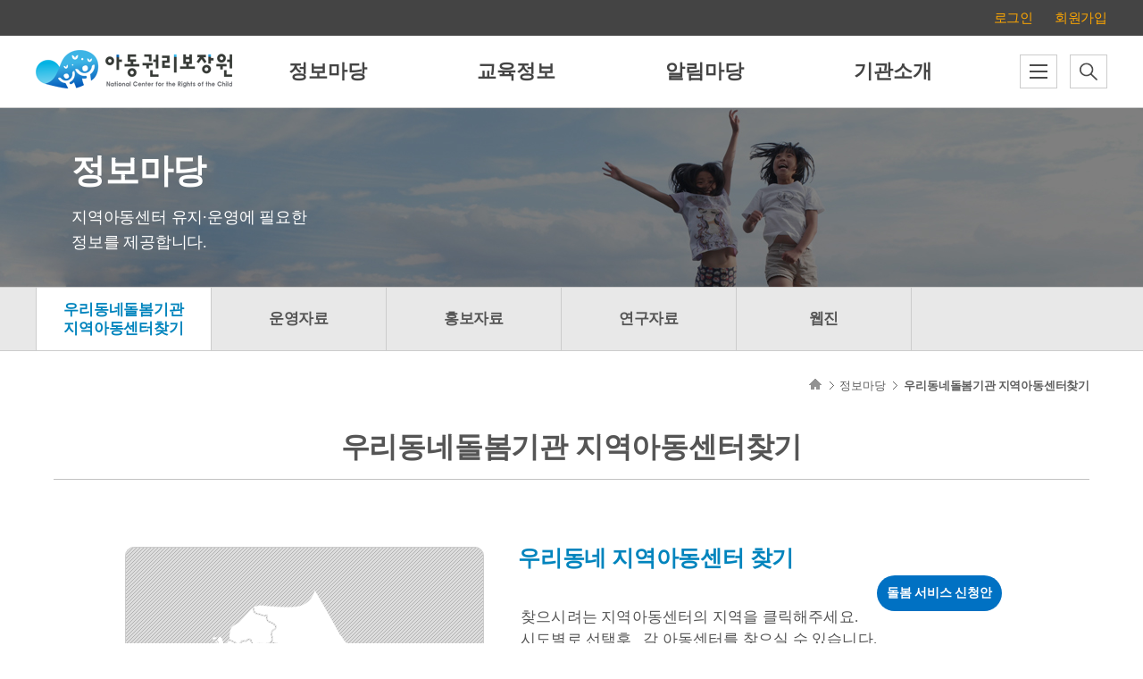

--- FILE ---
content_type: text/html;charset=utf-8
request_url: https://www.icareinfo.go.kr/info/localCenter/localCenterMap1.do?menuNo=2001100
body_size: 63471
content:


<!DOCTYPE html PUBLIC "-//W3C//DTD XHTML 1.0 Transitional//EN" "http://www.w3.org/TR/xhtml1/DTD/xhtml1-transitional.dtd">
<html xmlns="http://www.w3.org/1999/xhtml" lang="ko" xml:lang="ko" dir='ltr'>
	





<head>
	<meta http-equiv="Content-Type" content="text/html;charset=utf-8" />
	<title>아동권리보장원(구. 지역아동센터중앙지원단)</title>
	<meta property="og:type" content="website">
	<meta property="og:title" content="아동권리보장원(구. 지역아동센터중앙지원단)- 아이들의 기분좋은 상상이 실현되는곳">
	<meta property="og:description" content="아이들의 기분좋은 상상이 실현되는곳 - 지역아동센터">
	<meta property="og:image" content="https://www.icareinfo.go.kr/images/img/logo.png">
	<meta property="og:url" content="https://www.icareinfo.go.kr/">
	<meta name="twitter:card" content="summary">
	<meta name="twitter:title" content="">
	<meta name="twitter:url" content="https://www.icareinfo.go.kr/">
	<meta name="twitter:image" content="https://www.icareinfo.go.kr/images/img/logo.png">
	<meta name="twitter:description" content="아이들의 기분좋은 상상이 실현되는곳 - 지역아동센터"/>
	<meta name="keywords" content="아동권리보장원, 보건복지부 위탁 지역아동센터중앙지원단, 지역아동센터, 중앙지원단"/>
	<meta name="description" content="아동권리보장원, 지역아동센터중앙지원단, 지역아동센터, 중앙지원단"/>
	
	<link rel="stylesheet" type="text/css" href="/css/icareinfo/style.css"/>
	<link rel="stylesheet" type="text/css" href="/css/home/jquery-ui.css" /> 

	<script src="/js/icareinfo/jquery-2.2.0.min.js"></script>
	<script src="/js/icareinfo/jquery.bxslider.js"></script>
	<script src="/js/icareinfo/jquery.carouFredSel-6.2.1-packed.js"></script>
	<script src="/js/icareinfo/common.js"></script>
	
<!-- 	구글 애널리틱스 적용 부분
	 <script type="text/javascript">
	 	(function(i,s,o,g,r,a,m){i['GoogleAnalyticsObject']=r;i[r]=i[r]||function(){
		  (i[r].q=i[r].q||[]).push(arguments)},i[r].l=1*new Date();a=s.createElement(o),
		  m=s.getElementsByTagName(o)[0];a.async=1;a.src=g;m.parentNode.insertBefore(a,m)
		  })(window,document,'script','https://www.google-analytics.com/analytics.js','ga');

		  ga('create', 'UA-110179741-1', 'auto');
		  ga('send', 'pageview');
	 </script>
 -->	 
 <!-- Global site tag (gtag.js) - Google Analytics -->
<script async src="https://www.googletagmanager.com/gtag/js?id=UA-125097455-1"></script>
<script>
  window.dataLayer = window.dataLayer || [];
  function gtag(){dataLayer.push(arguments);}
  gtag('js', new Date());

  gtag('config', 'UA-125097455-1');
</script>
							
<script type="text/javascript">
	
	function MM_openBrWindow(theURL,winName,features) { //v2.0
	  	window.open(theURL,winName,features);
	}
	
	function fnLinkPage(menuNo, linkUrl) {
		if(linkUrl == null || linkUrl == '' || linkUrl == 'directory'){
			alert('표시할 컨텐츠가 없습니다.');
			return;
		}
	
		if(linkUrl.indexOf(".do", linkUrl.length - 3) > -1){			
			document.location.href = linkUrl + "?menuNo=" + menuNo;			 
		}else{
			document.location.href = linkUrl + "&amp;menuNo=" + menuNo;
		}
	}	
	
	function sPress(event) {
		if (event.keyCode==13) {
			fnGoSearchTOP();
		}
	}
	
	function fnGoSearchTOP(){
		if (document.formTop.searchKeyword.value == ''){
			alert("검색어를 입력하세요");
			return false;
		}
		document.formTop.action = "/totalSearch.do";
		document.formTop.submit();
	}
	
	function isNull(elm)
	{ 
	        //Null 체크 함수
	        var elm;
	        return (elm == null || elm == "" || elm == "undefined" || elm == " ") ? true : false
	}
	
	function fnUserUpdate(uid){
		
		var form = document.formTop;
//		form.uniqId.value = uid;
	    form.action = "/uss/umt/EgovMberSelectUpdtView.do";
	    form.submit();
	}
	
	//검색레이어 열고 닫기
	function fnSearchLayer(){
		if(document.getElementById('search_layer').style.display == "block") {
			document.getElementById('search_layer').style.display = 'none';
		} else {
			document.getElementById('search_layer').style.display = 'block';
			document.formTop.searchTop.focus();
		}
		
	}
	
	function fnLogout(){
		
		var form = document.formTop;
		
		form.action = "/j_spring_security_logout";
	    form.submit();
	}
	
	function allMenuView(){
		if(document.getElementById("all_menu").style.display == 'none'){
			document.getElementById("all_menu").style.display = "block";
		}else{
			document.getElementById("all_menu").style.display = "none";
		}
	}
	
	/* footer 팝업 시작 */
	
	function emailPopupOpen() {
		var url = '/popup/guide/email.do';
		var option = 'width=500, height=300, left=600, scrollbars=no, resizable=no, toolbars=no, menubar=no';
		popupOpenOption (url, '', option);
	}
	
	function technicPopupOpen() {
		var url = '/popup/guide/technic.do';
		var option = 'width=500, height=300, left=600, scrollbars=no, resizable=no, toolbars=no, menubar=no';
		popupOpenOption (url, '', option);
	}
	
	/* footer 팝업 끝 */
    
    var tid;
    var cnt = parseInt(1800);
    function counter_init() {
        tid = setInterval("counter_run()", 1000);
    }
    
    function counter_reset() {
        clearInterval(tid);
        cnt = parseInt(1800);
	    $.ajax({
			url: "/home/loginExtend.do",
			type: "GET",
			success : function(data){
				counter_init();
		    }
	    });
    }
    
    function counter_run() {
        $("#logoutCounter").text(time_format(cnt));
        cnt--;
        if(cnt < 0) {
            clearInterval(tid);
            alert("세션이 종료되었습니다. 로그인 페이지로 이동합니다.");
            fnLogout();
        }
    }
    function time_format(s) {
        var nHour=0;
        var nMin=0;
        var nSec=0;
        if(s>0) {
            nMin = parseInt(s/60);
            nSec = s%60;
    
            if(nMin>60) {
                nHour = parseInt(nMin/60);
                nMin = nMin%60;
            }
        } 
        if(nSec<10) nSec = "0"+nSec;
        if(nMin<10) nMin = "0"+nMin;
    
        return nMin+":"+nSec;
    }
	</script>	
</head>
<body>
<!--  wrap //-->
<div id="wrap">
	<form name="formTop" method="post"  action=""> 
   		<input type="hidden" name="searchWrd2"  />
   		<input type="hidden" name="_csrf" value="c1206418-6e83-4794-a3a3-7dcf6ead0a0b" />
   	</form>	
	<!--  skip navigation //-->
		<div class="skipNav">
			<a href="#gotomenu"><span>메뉴바로가기</span></a>		
			<a href="#container"><span>본문바로가기</span></a>
		</div>
		<!--// skip navigation -->
		<!-- notice popup //-->
		<div class="notice_popup">
			<ul>
				<li></li>
			</ul>
		</div>
		<div class="notice_btnbox">
		<!-- 	<a href="#" class="btn_popup">팝업열기</a> -->
		</div>
		<!--// notice popup -->
		<!-- header //-->
		<div id="header">
		
			<!-- top 시작//-->		
			<div class="top">
				<ul>
				
					<li><a href="/uat/uia/egovLoginUsr.do" class="top_menu">로그인</a></li>
					<li><a href="/join/join.do" class="top_menu">회원가입</a></li>
				
				
				
				
				
				
				
				
			</ul>
		</div>
		<!--// top 끝 -->
		
		<!-- gnb 시작 //-->	
			<div class="gnb">
				<h1><a href="/main.do"><img alt="아동권리보장원  National Center for the Right of the Child" src="/images/img/logo.png"/></a></h1>
				<ul  id="gotomenu">		
				
				
       				<li  onmouseover="topMenuOver('sub_mn1');" onmouseout="topMenuOut('sub_mn1');">
 	       				
       						<a href="https://www.gov.kr/portal/onestopSvc/alldaycare" class="text_mn" onfocus="topMenuOver('sub_mn1');" onblur="topMenuOut('sub_mn0');" target="_blank">
       							정보마당
       						</a>
      					
      						
      						
         
         				<ul id="sub_mn1" class="mn1" style="display:none">
							<li>
		                       	<div class="sub_mn">
									<div class="sub_mnbg1" >
										<h2>정보마당</h2>
									</div>
									<ul>
									
										
											

													
													<li>
														
															<a href="https://www.gov.kr/portal/onestopSvc/alldaycare" target="_blank">
					                   			             우리동네돌봄기관<br />지역아동센터찾기                                              
					           			           			</a>
														
														
														
													 
					           			           		
					           			           		
													</li>
												
										
											

													
													<li>
														
														
														
															<a href='here' onclick="javascript:fnLinkPage('2001200',
					                   			                                                           '/info/oper/operList.do'); return false;">
					                   			                                                           
					           			           			 운영자료 
					           			           			</a>
														
													 
					           			           		
					           			           		
													</li>
												
										
											

													
													<li>
														
														
														
															<a href='here' onclick="javascript:fnLinkPage('2001300',
					                   			                                                           '/info/publicity/publicityList.do'); return false;">
					                   			                                                           
					           			           			 홍보자료 
					           			           			</a>
														
													 
					           			           		
					           			           		
													</li>
												
										
											

													
													<li>
														
														
														
															<a href='here' onclick="javascript:fnLinkPage('2001400',
					                   			                                                           '/info/research/researchList.do'); return false;">
					                   			                                                           
					           			           			 연구자료 
					           			           			</a>
														
													 
					           			           		
					           			           		
													</li>
												
										
											
										
											

													
													<li>
														
														
														
															<a href='here' onclick="javascript:fnLinkPage('2001600',
					                   			                                                           '/info/publicity/newsletterList.do'); return false;">
					                   			                                                           
					           			           			 웹진 
					           			           			</a>
														
													 
					           			           		
					           			           		
													</li>
												
										
									
									</ul>
								</div>
							</li>
						</ul>					
					</li>
       			
       				<li  onmouseover="topMenuOver('sub_mn2');" onmouseout="topMenuOut('sub_mn2');">
 	       				
      						
      							       					
	       					<a href='here' class="text_mn" onfocus="topMenuOver('sub_mn2');" onblur="topMenuOut('sub_mn1');" onclick="javascript:fnLinkPage('2002100', 
	                            									   '/edu/info/eduApplication.do'); return false;">
	                       		교육정보
	                       	</a>	                       	
                       	
         
         				<ul id="sub_mn2" class="mn2" style="display:none">
							<li>
		                       	<div class="sub_mn">
									<div class="sub_mnbg2" >
										<h2>교육정보</h2>
									</div>
									<ul>
									
										
											

													
													<li>
														
														
														
															<a href='here' onclick="javascript:fnLinkPage('2002100',
					                   			                                                           '/edu/info/eduApplication.do'); return false;">
					                   			                                                           
					           			           			 교육신청 
					           			           			</a>
														
													 
					           			           		
					           			           		
													</li>
												
										
											

													
													<li>
														
														
														
															<a href='here' onclick="javascript:fnLinkPage('2002200',
					                   			                                                           '/edu/plan/eduPlan.do'); return false;">
					                   			                                                           
					           			           			 교육일정 
					           			           			</a>
														
													 
					           			           		
					           			           		
													</li>
												
										
									
									</ul>
								</div>
							</li>
						</ul>					
					</li>
       			
       				<li  onmouseover="topMenuOver('sub_mn3');" onmouseout="topMenuOut('sub_mn3');">
 	       				
      						
      							       					
	       					<a href='here' class="text_mn" onfocus="topMenuOver('sub_mn3');" onblur="topMenuOut('sub_mn2');" onclick="javascript:fnLinkPage('2003100', 
	                            									   '/notice/notice/noticeList.do'); return false;">
	                       		알림마당
	                       	</a>	                       	
                       	
         
         				<ul id="sub_mn3" class="mn3" style="display:none">
							<li>
		                       	<div class="sub_mn">
									<div class="sub_mnbg3" >
										<h2>알림마당</h2>
									</div>
									<ul>
									
										
											

													
													<li>
														
														
														
															<a href='here' onclick="javascript:fnLinkPage('2003100',
					                   			                                                           '/notice/notice/noticeList.do'); return false;">
					                   			                                                           
					           			           			 공지사항 
					           			           			</a>
														
													 
					           			           		
					           			           		
														<ul class="gnb_step2">
															<li><a href='here' onclick="javascript:fnLinkPage('2003110',
						                   			                                                           '/notice/notice/noticeList.do'); return false;"
						                   			                                            >
						                   			             아동권리보장원</a>
						           			           		</li>
														</ul>
														
														<ul class="gnb_step2">
															<li><a href='here' onclick="javascript:fnLinkPage('2003120',
						                   			                                                           '/notice/sidoNotice/sidoNoticeList.do'); return false;"
						                   			                                            >
						                   			             시도지원단</a>
						           			           		</li>
														</ul>
														
													</li>
												
										
											

													
													<li>
														
														
														
															<a href='here' onclick="javascript:fnLinkPage('2003300',
					                   			                                                           '/notice/news/newsList.do'); return false;">
					                   			                                                           
					           			           			 뉴스모음 
					           			           			</a>
														
													 
					           			           		
					           			           		
													</li>
												
										
											

													
													<li>
														
														
														
															<a href='here' onclick="javascript:fnLinkPage('2003400',
					                   			                                                           '/notice/nanum/nanumList.do'); return false;">
					                   			                                                           
					           			           			 나눔소식 
					           			           			</a>
														
													 
					           			           		
					           			           		
													</li>
												
										
											
										
											

													
													<li>
														
														
														
															<a href='here' onclick="javascript:fnLinkPage('2003600',
					                   			                                                           '/notice/jobOffer/jobOfferList.do'); return false;">
					                   			                                                           
					           			           			 구인게시판 
					           			           			</a>
														
													 
					           			           		
					           			           		
													</li>
												
										
									
									</ul>
								</div>
							</li>
						</ul>					
					</li>
       			
       				<li  onmouseover="topMenuOver('sub_mn4');" onmouseout="topMenuOut('sub_mn4');">
 	       				
      						
      							       					
	       					<a href='here' class="text_mn" onfocus="topMenuOver('sub_mn4');" onblur="topMenuOut('sub_mn3');" onclick="javascript:fnLinkPage('2004300', 
	                            									   '/intro/center/centerAboutus.do'); return false;">
	                       		기관소개
	                       	</a>	                       	
                       	
         
         				<ul id="sub_mn4" class="mn4" style="display:none">
							<li>
		                       	<div class="sub_mn">
									<div class="sub_mnbg4" >
										<h2>기관소개</h2>
									</div>
									<ul>
									
										
											

													
													<li>
														
														
														
															<a href='here' onclick="javascript:fnLinkPage('2004300',
					                   			                                                           '/intro/center/centerAboutus.do'); return false;">
					                   			                                                           
					           			           			 지역아동센터소개 
					           			           			</a>
														
													 
					           			           		
					           			           		
													</li>
												
										
											

													
													<li>
														
														
														
															<a href='here' onclick="javascript:fnLinkPage('2004200',
					                   			                                                           '/intro/sidoSupport/sidoSupportMap.do'); return false;">
					                   			                                                           
					           			           			 시도지원단 
					           			           			</a>
														
													 
					           			           		
					           			           		
														<ul class="gnb_step2">
															<li><a href='here' onclick="javascript:fnLinkPage('2004210',
						                   			                                                           '/intro/sidoSupport/sidoSupportMap.do'); return false;"
						                   			                                            onkeydown="if (event.keyCode==9) { topMenuOut('sub_mn4'); $('#allmenu_icon').attr('tabindex', -1).focus(); }">
						                   			             시도 HOME</a>
						           			           		</li>
														</ul>
														
													</li>
												
										
									
									</ul>
								</div>
							</li>
						</ul>					
					</li>
       			
							
				<li id="allmenu_icon"><a href="here" onclick="allMenuView(); return false;" class="btn_allmenu"><span class="blind">전체메뉴 보기</span></a>
							<ul class="allmenu_wrap cb"  id="all_menu" style="display:none">
								<li>
									<p class="blind">전체메뉴</p>
									<div class="allmenu">
									<a class="allmenu_close" onclick="javascript:allMenuView(); return false;" title="전체메뉴 닫기" href="#"><span class="blind">전체메뉴 닫기</span></a>
										<ul>
											
												<li>
													<h2 class="blind">정보마당</h2>
														
														
														
														
															
														
															<a href="https://www.gov.kr/portal/onestopSvc/alldaycare" target="_blank">
					                   			             우리동네돌봄기관<br />지역아동센터찾기                                              
					           			           			</a>
														
														
														
			         			           				
			         			           				
			         			           				
			         			           				
			         			           					<div class="dep3">
				         			           					
															</div>
															
															
														
														
														
														
															
														
														
														
															<a href='here' onclick="javascript:fnLinkPage('2001200',
					                   			                                                           '/info/oper/operList.do'); return false;">					                   			                                                       
					           			           			 운영자료 
					           			           			</a>
														
			         			           				
			         			           				
			         			           				
			         			           				
			         			           					<div class="dep3">
				         			           					
															</div>
															
															
														
														
														
														
															
														
														
														
															<a href='here' onclick="javascript:fnLinkPage('2001300',
					                   			                                                           '/info/publicity/publicityList.do'); return false;">					                   			                                                       
					           			           			 홍보자료 
					           			           			</a>
														
			         			           				
			         			           				
			         			           				
			         			           				
			         			           					<div class="dep3">
				         			           					
															</div>
															
															
														
														
														
														
															
														
														
														
															<a href='here' onclick="javascript:fnLinkPage('2001400',
					                   			                                                           '/info/research/researchList.do'); return false;">					                   			                                                       
					           			           			 연구자료 
					           			           			</a>
														
			         			           				
			         			           				
			         			           				
			         			           				
			         			           					<div class="dep3">
				         			           					
															</div>
															
															
														
														
														
														
														
														
														
															
														
														
														
															<a href='here' onclick="javascript:fnLinkPage('2001600',
					                   			                                                           '/info/publicity/newsletterList.do'); return false;">					                   			                                                       
					           			           			 웹진 
					           			           			</a>
														
			         			           				
			         			           				
			         			           				
			         			           				
			         			           					<div class="dep3">
				         			           					
															</div>
															
															
														
													</li>
												
												<li>
													<h2 class="blind">교육정보</h2>
														
														
														
														
															
														
														
														
															<a href='here' onclick="javascript:fnLinkPage('2002100',
					                   			                                                           '/edu/info/eduApplication.do'); return false;">					                   			                                                       
					           			           			 교육신청 
					           			           			</a>
														
			         			           				
			         			           				
			         			           				
			         			           				
			         			           					<div class="dep3">
				         			           					
															</div>
															
															
														
														
														
														
															
														
														
														
															<a href='here' onclick="javascript:fnLinkPage('2002200',
					                   			                                                           '/edu/plan/eduPlan.do'); return false;">					                   			                                                       
					           			           			 교육일정 
					           			           			</a>
														
			         			           				
			         			           				
			         			           				
			         			           				
			         			           					<div class="dep3">
				         			           					
															</div>
															
															
														
													</li>
												
												<li>
													<h2 class="blind">알림마당</h2>
														
														
														
														
															
														
														
														
															<a href='here' onclick="javascript:fnLinkPage('2003100',
					                   			                                                           '/notice/notice/noticeList.do'); return false;">					                   			                                                       
					           			           			 공지사항 
					           			           			</a>
														
			         			           				
			         			           				
			         			           				
			         			           				
			         			           					<div class="dep3">
				         			           					
																<ul>
																	<li><a href='here' onclick="javascript:fnLinkPage('2003110',
								                   			                                                           '/notice/notice/noticeList.do'); return false;">
								                   			             아동권리보장원</a>
								           			           		</li>
																</ul>
																
																<ul>
																	<li><a href='here' onclick="javascript:fnLinkPage('2003120',
								                   			                                                           '/notice/sidoNotice/sidoNoticeList.do'); return false;">
								                   			             시도지원단</a>
								           			           		</li>
																</ul>
																
															</div>
															
															
														
														
														
														
															
														
														
														
															<a href='here' onclick="javascript:fnLinkPage('2003300',
					                   			                                                           '/notice/news/newsList.do'); return false;">					                   			                                                       
					           			           			 뉴스모음 
					           			           			</a>
														
			         			           				
			         			           				
			         			           				
			         			           				
			         			           					<div class="dep3">
				         			           					
															</div>
															
															
														
														
														
														
															
														
														
														
															<a href='here' onclick="javascript:fnLinkPage('2003400',
					                   			                                                           '/notice/nanum/nanumList.do'); return false;">					                   			                                                       
					           			           			 나눔소식 
					           			           			</a>
														
			         			           				
			         			           				
			         			           				
			         			           				
			         			           					<div class="dep3">
				         			           					
															</div>
															
															
														
														
														
														
														
														
														
															
														
														
														
															<a href='here' onclick="javascript:fnLinkPage('2003600',
					                   			                                                           '/notice/jobOffer/jobOfferList.do'); return false;">					                   			                                                       
					           			           			 구인게시판 
					           			           			</a>
														
			         			           				
			         			           				
			         			           				
			         			           				
			         			           					<div class="dep3">
				         			           					
															</div>
															
															
														
													</li>
												
												<li>
													<h2 class="blind">기관소개</h2>
														
														
														
														
															
														
														
														
															<a href='here' onclick="javascript:fnLinkPage('2004300',
					                   			                                                           '/intro/center/centerAboutus.do'); return false;">					                   			                                                       
					           			           			 지역아동센터소개 
					           			           			</a>
														
			         			           				
			         			           				
			         			           				
			         			           				
			         			           					<div class="dep3">
				         			           					
															</div>
															
															
														
														
														
														
															
														
														
														
															<a href='here' onclick="javascript:fnLinkPage('2004200',
					                   			                                                           '/intro/sidoSupport/sidoSupportMap.do'); return false;">					                   			                                                       
					           			           			 시도지원단 
					           			           			</a>
														
			         			           				
			         			           				
			         			           				
			         			           				
			         			           					<div class="dep3">
				         			           					
																<ul>
																	<li><a href='here' onclick="javascript:fnLinkPage('2004210',
								                   			                                                           '/intro/sidoSupport/sidoSupportMap.do'); return false;">
								                   			             시도 HOME</a>
								           			           		</li>
																</ul>
																
															</div>
															
															
														
													</li>
												
											</ul>
										</div>
									</li>
								</ul>
							</li>
						<li>
						<a class="btn_totalsearch" title="통합검색" href="#" onclick="fnSearchLayer(); return false;"><span class="blind">검색열기</span></a>
						<div class="search_layer"  id="search_layer"  name="search_layer"style="display: none;">
							<h2 class="blind">통합검색 영역</h2>
							<div class="totalsearch_box">
							<a class="search_layer_close" title="통합검색 닫기" href="#" onclick="fnSearchLayer(); return false;"><span class="blind">검색닫기</span></a>
							<!--통합검색[S]-->
							<div class="search_area">
							  <h2 class="tit">통합검색</h2>
								<div class="iptWrap">
									<label class="blind" for="totalSchKrwd">검색어 입력</label>
									<input type="text" title="검색어를 입력하세요" class="ipt" id="searchKeyword2" name="searchKeyword" style="-ms-ime-mode: active;" onfocus="this.value=''" placeholder="검색어를 입력하세요"/>
									<button type="submit" title="검색" onclick="fnGoSearchTOP(); return false;"><span class="search_ico"></span>검색</button>
								</div>
							</div>
						<!--통합검색[E]-->			
						</div>
					  </div>
					</li>
					
				</ul>
			</div>
			<!--// gnb 끝 -->
		</div>
		<!--// header -->

					
		
		 


	 <!-- container //-->
	<div id="container">
		

 



			<div class="sub_hdimg1">
				<div class="sub_imgtext">
					<p class="text_1">정보마당</p>
					<p class="text_2">					
					지역아동센터 유지·운영에 필요한<br />정보를 제공합니다.
					
					
										
					</p>
				</div>
			</div>

		<!-- left menu //-->
		<div class="sub_menu">
			<input type="hidden" name="menuNo" value="2001100"  />
			
		
		<ul>			
			
				
				
		      	
						
					
					              	
               			 
               			
               			            			
               				
							<li class="br_left now" onmouseover="topMenuOver('sub_mn21');" onmouseout="topMenuOut('sub_mn21');">	
               				
               				
								<a href="https://www.gov.kr/portal/onestopSvc/alldaycare" class="single now pt14" target="_blank">우리동네돌봄기관<br/>지역아동센터찾기</a>
           						
							
							
							
						
						
						
               		
               		
               		
               			
               		
               			
				</li>
				
				
				
		      	
						
					
					              	
               			
						
						
						  
							<li class="" onmouseover="topMenuOver('sub_mn22');" onmouseout="topMenuOut('sub_mn22');">	
							
								
								
          						<a href='#' class="single" onclick="javascript:fnLinkPage('2001200','/info/oper/operList.do'); return false;">운영자료</a>
							
							
						
						
               		
               		
               		
               			
               		
               			
				</li>
				
				
				
		      	
						
					
					              	
               			
						
						
						  
							<li class="" onmouseover="topMenuOver('sub_mn23');" onmouseout="topMenuOut('sub_mn23');">	
							
								
								
          						<a href='#' class="single" onclick="javascript:fnLinkPage('2001300','/info/publicity/publicityList.do'); return false;">홍보자료</a>
							
							
						
						
               		
               		
               		
               			
               		
               			
				</li>
				
				
				
		      	
						
					
					              	
               			
						
						
						  
							<li class="" onmouseover="topMenuOver('sub_mn24');" onmouseout="topMenuOut('sub_mn24');">	
							
								
								
          						<a href='#' class="single" onclick="javascript:fnLinkPage('2001400','/info/research/researchList.do'); return false;">연구자료</a>
							
							
						
						
               		
               		
               		
               			
               		
               			
				</li>
				
				
				
		      	
						
					
					              	
               			
						
						
						
						
               		
               		
               		
               			
               		
               			
				</li>
				
				
				
		      	
						
					
					              	
               			
						
						
						  
							<li class="" onmouseover="topMenuOver('sub_mn26');" onmouseout="topMenuOut('sub_mn26');">	
							
								
								
          						<a href='#' class="single" onclick="javascript:fnLinkPage('2001600','/info/publicity/newsletterList.do'); return false;">웹진</a>
							
							
						
						
               		
               		
               		
               			
               		
               			
				</li>
				
		</ul>
	</div>
		<!--// left menu -->
		
	<!-- content //-->
	<div class="content">
		<!-- sub content //-->
		<div class="sub_content">
			<div class="brd">
				<ul>

					<li class="home"><a href="/" onblur="topMenuOut('sub_mn5');"><img alt="홈" src="/images/newHome/common/nav_ic_home.gif"/></a></li>
					
						<li ><span class="nav_guide"></span><a href="#">정보마당</a></li>
					
						<li class="here"><span class="nav_guide"></span><a href="#">우리동네돌봄기관 지역아동센터찾기</a></li>
					
				</ul>
			</div>	

		
		






<script type="text/javascript">

	$(document).ready(function(){
		var tit = document.title;
		document.title = "우리동네돌봄기관 지역아동센터찾기"+"-"+tit;

		initData();
		$("#searchCondition").change(function(){
			var formURL = "/info/localCenter/selectSiGunGuList.do";
			var param = {"searchCondition":$("#searchCondition").val(),"_csrf":"c1206418-6e83-4794-a3a3-7dcf6ead0a0b"};

			$.ajax({
				url: formURL,
				type: 'POST',
				dataType: 'json',
				data: param,
				success: function(data){
					$("#searchCondition2 option").remove();
					$("#searchCondition2").append("<option value=''>시군구 선택</option>");
					var list = data.sigunguList;

					for (var i=0; i < list.length; i++){
						$("#searchCondition2").append("<option value='" + list[i]['sigunguNm'] + "'>" + list[i]['sigunguNm'] + "</option>");
					}
				}
			});
		});

	});


	function initData() {
		initSigunguCode("", "");
	}

	function initSigunguCode(sido, sigunguCode){
		if ((sido == '' || sido == null) && ($("#searchCondition").val() == '' || $("#searchCondition").val() == null))
			return;

		var formURL = "/info/localCenter/selectSiGunGuList.do";
		var param = {"searchCondition":$("#searchCondition").val(),"_csrf":"c1206418-6e83-4794-a3a3-7dcf6ead0a0b"};

		$.ajax({
			url: formURL,
			type: 'POST',
			dataType: 'json',
			data: param,
			success: function(data){
				$("#searchCondition2 option").remove();
				$("#searchCondition2").append("<option value=''>시군구 선택</option>");
				var list = data.sigunguList;

				for (var i=0; i < list.length; i++){
					if (list[i]['sigunguNm'] == sigunguCode){
							$("#searchCondition2").append("<option value='" + list[i]['sigunguNm'] + "'selected='selected'>" + list[i]['sigunguNm'] + "</option>");
						}
						else{
							$("#searchCondition2").append("<option value='" + list[i]['sigunguNm'] + "'>" + list[i]['sigunguNm'] + "</option>");
						}
				}
			}
		});

	}

		function press(event) {
			if (event.keyCode==13) {
				fnSearch();
//				fnList('1');
			}
		}

		// 조회
		function fnSearch(){
			fnList('1');
		}

		// 조회
		function fnSidoSearch(sido){
			document.aForm.searchCondition.value = sido;
			fnList('1');
		}

		function fnSigunguSearch(sigungu){
			document.aForm.searchCondition2.value = sigungu;
			document.aForm.searchCondition4.value = sigungu;
			fnList('1');
		}

		//목록
		function fnList(pageNo){
			if(document.aForm.searchCondition2.value != ""){
				document.aForm.searchCondition4.value = document.aForm.searchCondition2.value;
			}
			document.aForm.pageIndex.value = pageNo;
			document.aForm.action = "/info/localCenter/localCenterSearchResult.do";
			document.aForm.submit();
		}

		// 미니홈피
		function fnMinihp(usr_no){
			window.open("https://www.ion.or.kr/" + usr_no, "minihp" + usr_no, "width=1240, height=850, toolbar=no, menubar=no, scrollbars=no, resizable=no" );
		}

		// 다음 지도
		function fnMapPop(ins_no){
			window.open("mapPopup.do?ins_no="+ins_no, "sidomap", "width=800, height=600, toolbar=no, menubar=no, scrollbars=yes, resizable=yes" );
		}

	/* $(function(){
		   var src = "/images/img/find_map";
		   $("#s_map img").attr("src", src + "01.png" );

		   $("#s_map area").hover(function(){
				var num = $(this).attr("id");
				$("#s_map img").attr("src", src + num + ".png" );
		   },function(){
				$("#s_map img").attr("src", src + "01.png" );
		   });
		}); */
</script>

<h3 class="page_title">우리동네돌봄기관 지역아동센터찾기</h3>
<div class="introdiv">
	<div class="find_center cb">
		<div class="findct_top">
			<div class="findct_map">
					
					
					
					
					
					
					
					
					
					
					
					
					
					
					
					
					
					
					
					
						






<script type="text/javascript">
	$(function(){
		   var src = "/images/img/find_map";
		   $("#s_map img").attr("src", src + "01.png" );

		   $("#s_map area").hover(function(){
				var num = $(this).attr("id");
				$("#s_map img").attr("src", src + num + ".png" );
		   },function(){
				$("#s_map img").attr("src", src + "01.png" );
		   });
		});	
</script>

  <map id="s_map" name="s_map" >
	 <img src="/images/img/find_map01.png" width="372" height="376" alt="우리동네 돌봄기관 지역아동센터 찾기, 지역을 클릭하세요." usemap="#s_map"/>
	  <area id="02" shape="poly" coords="131,58,106,80,105,94,116,98,120,94,125,94,128,91,132,97,152,96,153,82,158,78,146,72,147,68,136,66" href="#" onclick="fnSidoSearch('경기북부');return false;"  alt="경기북부"/>
	  <area id="03" shape="poly" coords="87,90,95,91,106,94,113,98,108,112,91,99" href="#" onclick="fnSidoSearch('인천');return false;" alt="인천"/> 
	  <area id="04" shape="poly" coords="116,100,113,103,120,110,126,106,129,109,135,100,129,98,129,94,120,96" href="#" onclick="fnSidoSearch('서울');return false;" alt="서울"/> 
	  <area id="05" shape="poly" coords="108,113,111,130,117,141,130,139,137,143,148,133,155,132,156,127,163,126,167,104,170,103,155,97,145,99,137,99,131,110,125,109,117,112,112,104" href="#" onclick="fnSidoSearch('경기남부');return false;" alt="경기남부"/> 
	  <area id="06" shape="poly" coords="93,169,102,196,118,189,128,195,138,192,150,203,156,199,150,187,145,187,136,186,134,175,126,167,129,150,137,154,140,150,136,144,117,143,116,148,91,132,68,151,70,163" href="#" onclick="fnSidoSearch('충남');return false;" alt="충남"/> 
	  <area id="07" shape="poly" coords="132,154,129,162,127,169,136,174,141,168,139,160,135,154" href="#" onclick="fnSidoSearch('세종');return false;" alt="세종"/> 
	  <area id="08" shape="poly" coords="140,170,146,170,150,175,148,181,149,185,143,185,140,180,136,186,135,176" href="#" onclick="fnSidoSearch('대전');return false;" alt="대전"/> 
	  <area id="09" shape="poly"  coords="88,235,95,241,108,231,114,236,119,244,125,242,148,240,153,243,153,229,147,225,164,209,171,207,169,199,160,198,151,204,143,201,136,194,124,197,117,190,99,200" href="#" onclick="fnSidoSearch('전북');return false;" alt="전북"/> 
	  <area id="10" shape="poly" coords="75,280,78,289,89,288,87,304,97,314,127,279,124,294,136,300,147,289,161,280,153,270,158,267,150,241,119,243,112,236,117,247,120,255,113,261,100,263,95,251,101,243,113,246,105,232,99,241,91,242,87,236,81,247" href="#" onclick="fnSidoSearch('전남');return false;" alt="전남"/> 
	  <area id="11" shape="poly" coords="95,253,100,246,108,250,112,247,119,253,116,258,106,258,101,260,100,256" href="#" onclick="fnSidoSearch('광주');return false;" alt="광주"/> 
	  <area id="12" shape="poly" coords="90,332,95,324,118,318,126,321,126,327,114,332,95,339" href="#" onclick="fnSidoSearch('제주');return false;" alt="제주"/> 
	  <area id="13" shape="poly" coords="139,54,177,56,193,51,202,39,255,119,255,132,214,134,196,130,193,124,189,120,183,124,177,122,172,125,172,129,164,127,171,102,155,96,154,83,159,79,147,69,150,66,132,60" href="#" onclick="fnSidoSearch('강원');return false;" alt="강원"/> 
	  <area id="14" shape="poly" coords="176,125,183,127,191,123,193,131,210,135,200,145,202,150,196,149,192,146,178,151,168,163,165,163,170,167,167,182,179,186,176,190,171,199,160,197,149,184,151,175,147,168,140,168,141,158,138,156,145,151,138,142,153,133,160,129,170,131" href="#" onclick="fnSidoSearch('충북');return false;" alt="충북"/> 
	  <area id="15" shape="poly" coords="256,134,260,201,267,197,260,224,244,223,239,218,230,228,228,224,218,228,205,224,217,222,223,210,220,198,204,203,195,208,198,214,196,226,187,221,182,214,168,207,170,201,180,188,177,183,168,182,172,164,180,155,181,151,193,149,197,152,203,150,204,143,211,136,217,139" href="#" onclick="fnSidoSearch('경북');return false;" alt="경북"/> 
	  <area id="16" shape="poly" coords="215,218,222,210,218,199,207,204,205,209,198,208,199,216,197,219,199,227,205,225,207,222" href="#" onclick="fnSidoSearch('대구');return false;" alt="대구"/> 
	  <area id="17" shape="poly" coords="208,227,222,229,227,225,245,241,217,258,203,255,198,274,189,282,162,270,160,258,152,246,156,242,155,231,151,227,169,210,180,215,188,224,197,227" href="#" onclick="fnSidoSearch('경남');return false;" alt="경남"/> 
	  <area id="18" shape="poly" coords="222,260,229,265,244,253,249,244,246,243,235,250,231,251,224,256" href="#" onclick="fnSidoSearch('부산');return false;" alt="부산"/> 
	  <area id="19" shape="poly" coords="247,225,256,224,257,232,253,236,251,236,251,243,246,241,245,237,232,227,241,221" href="#" onclick="fnSidoSearch('울산');return false;" alt="울산"/> 
  </map>
			

					
					
				
			</div>
			<div class="findct_ex">
				<h4>우리동네 지역아동센터 찾기</h4>
				<p>찾으시려는 지역아동센터의 지역을 클릭해주세요. <br />시도별로 선택후 , 각 아동센터를 찾으실 수 있습니다.</p>
				<div class="link_btn">
					<a href="https://www.icareinfo.go.kr/info/oper/operDetail.do?bbs_section_cd=orderinfo2&amp;bbs_no=170&menuNo=2001200">돌봄 서비스 신청안내</a>
				</div>
				<div class="list_info3">
					<ul>
						<li><span>운영시간 :</span> 하루 8시간 이상 주5일 운영원칙<br />지역아동센터별 여건에 따라 운영시간 조정가능<br />(기본운영시간 포함하여, 하루 8시간이상 운영)</li>
						<li><span>기본운영시간:</span><br /> 학기중: 14:00~20:00 (필수운영시간) <br />방학 및 공휴일:12:00~17:00 (필수운영시간)</li>
					</ul>
				</div>
				<div class="search_box1">
					<form name="aForm" method="post" action="">
						<input type="hidden" name="edu_info_no"  value="0" />
						<input name="pageIndex" type="hidden" value="1"/>
						<input name="menuNo" type=hidden value="2001100" />
						<input type="hidden" name="_csrf" value="c1206418-6e83-4794-a3a3-7dcf6ead0a0b" />
						<input type="hidden" name="searchCondition4" value="" />
						<div class="fnctab onese mt10">
							<select name="searchCondition" id="searchCondition" title="지역선택">
								<option value="">지역 선택</option>
								
									<option value="강원"  >강원</option>
								
									<option value="서울"  >서울</option>
								
									<option value="세종"  >세종</option>
								
									<option value="울산"  >울산</option>
								
									<option value="인천"  >인천</option>
								
									<option value="전남"  >전남</option>
								
									<option value="전북"  >전북</option>
								
									<option value="제주"  >제주</option>
								
									<option value="충남"  >충남</option>
								
									<option value="충북"  >충북</option>
								
									<option value="경기북부"  >경기북부</option>
								
									<option value="경기남부"  >경기남부</option>
								
									<option value="경남"  >경남</option>
								
									<option value="경북"  >경북</option>
								
									<option value="광주"  >광주</option>
								
									<option value="대구"  >대구</option>
								
									<option value="대전"  >대전</option>
								
									<option value="부산"  >부산</option>
								
							</select>
							<select name="searchCondition2" id="searchCondition2" title = "시군구"><option value="">시군구</option></select>
							<select name="searchCondition3" id="searchCondition3" title="전체">
								<!-- <option value="">전체</option> -->
								<option value="ins_nm" >센터명</option>
								<option value="phone_no" >연락처</option>
							</select>
							<label for="searchKeyword" class="hdn">검색어 입력</label><input type="text" name="searchKeyword" value="" id="searchKeyword"/>
						<!-- input id를 바꿀 경우에 label의 for 속성값도 같은 값으로 바꿔주세요 -->
					<!--	<div class="checkboxes1">
							<h6>급식여부</h6>
								<input type="checkbox" id="schmeal_ok" name="schmeal_ok" disabled="disabled"/>
								<label for="schmeal_ok">지원</label>
								<input type="checkbox" id="schmeal_no" name="schmeal_no"  disabled="disabled" />
								<label for="schmeal_no">비지원</label>
						</div>
						<div class="checkboxes2">
							<h6>대상</h6>
								<input type="checkbox" id="ele" name="ele"  disabled="disabled"/>
								<label for="ele">초등</label>
								<input type="checkbox" id="mid" name="mid" disabled="disabled" />
								<label for="mid">중등</label>
								<input type="checkbox" id="high" name="high" disabled="disabled" />
								<label for="high">고등</label>
							</div> -->
							<button type="button" title="검색" onclick="fnSearch();">검색</button>
						</div>
					</form>
				</div>
			</div>
		</div>
	</div>
		<div class=" cb">


			<table class="ltable5" summary="지역아동센터 목록">
			<caption>지역아동센터 목록</caption>
				<colgroup>
					<col width="5%"/>
					<col width="20%"/>
					<col width="*"/>
					<col width="5%"/>
					<col width="13%"/>
					<col width="15%"/>
					<col width="7%"/>
					<col width="7%"/>
				</colgroup>
				<thead>
					<tr>
					<th scope="col">번호</th>
					<th scope="col">센터명</th>
					<th scope="col">주소</th>
					<th scope="col">위치</th>
					<th scope="col">연락처</th>
					<th scope="col">운영시간</th>
					<!-- <th>급식여부</th>
					<th>대상</th> -->
					<th scope="col">정원</th>
					<th scope="col" class="last">미니홈피</th>
					</tr>
				</thead>
				<tbody>
				
				
					<tr>
						<td>4478</td>
						<td> 누리미지역아동센터</td>
						<td class="tl">
							
								
									서울특별시 송파구 성내천로 237 2층 누리미지역아동센터 (마천동)
								
								
							
						</td>
						<td><a href="#" onclick="fnMapPop(4246);"><img src="/images/img/icon_pl.png" alt="센터링크" /></a></td>
						<td>02-408-2442</td>
						<td>학기중 : 10:00~20:00<br />
						방학중 : 10:00~20:00<br />
						토요일 : 00:00~00:00</td>
						<!-- <td>지원</td>
						<td>초등,중등</td> -->
						<td>29</td>
						<td><a href="#" onclick="fnMinihp(26607);"><img src="/images/img/icon_center.png" alt="센터링크" /></a></td>
					</tr>
				
					<tr>
						<td>4477</td>
						<td> 담쟁이사회적협동조합 꿈초롱지역아동센터</td>
						<td class="tl">
							
								
									경남 창녕군 도천면 서원길 19 
								
								
							
						</td>
						<td><a href="#" onclick="fnMapPop(5358);"><img src="/images/img/icon_pl.png" alt="센터링크" /></a></td>
						<td>055-521-4599</td>
						<td>학기중 : 10:00~19:00<br />
						방학중 : 10:00~19:00<br />
						토요일 : ~</td>
						<!-- <td>지원</td>
						<td>초등,중등</td> -->
						<td>22</td>
						<td><a href="#" onclick="fnMinihp(60377);"><img src="/images/img/icon_center.png" alt="센터링크" /></a></td>
					</tr>
				
					<tr>
						<td>4476</td>
						<td> 사단법인 함께꿈을그리다  창선지역아동센터아바의집</td>
						<td class="tl">
							
								
									경상남도 남해군 창선로 100-1 
								
								
							
						</td>
						<td><a href="#" onclick="fnMapPop(3979);"><img src="/images/img/icon_pl.png" alt="센터링크" /></a></td>
						<td>055-867-7426</td>
						<td>학기중 : 10:30~19:30<br />
						방학중 : 09:00~18:00<br />
						토요일 : ~03067007</td>
						<!-- <td>지원</td>
						<td>초등,중등</td> -->
						<td>19</td>
						<td><a href="#" onclick="fnMinihp(24830);"><img src="/images/img/icon_center.png" alt="센터링크" /></a></td>
					</tr>
				
					<tr>
						<td>4475</td>
						<td> 사단법인 함께꿈을그리다 남해지역아동센터</td>
						<td class="tl">
							
								
									경상남도 남해군 화전로 140 1층 남해지역아동센터
								
								
							
						</td>
						<td><a href="#" onclick="fnMapPop(3978);"><img src="/images/img/icon_pl.png" alt="센터링크" /></a></td>
						<td>055-863-5133</td>
						<td>학기중 : 10:30~19:30<br />
						방학중 : 09:00~18:00<br />
						토요일 : ~</td>
						<!-- <td>지원</td>
						<td>초등,중등</td> -->
						<td>19</td>
						<td><a href="#" onclick="fnMinihp(24826);"><img src="/images/img/icon_center.png" alt="센터링크" /></a></td>
					</tr>
				
					<tr>
						<td>4474</td>
						<td> 사회적협동조합일하는사람들가로수마을지역아동센터</td>
						<td class="tl">
							
								
									충북 청주시 흥덕구 서현중로32번길 23 (가경동,가로수마을휴먼시아아파트) 108동 PIT층
								
								
							
						</td>
						<td><a href="#" onclick="fnMapPop(3625);"><img src="/images/img/icon_pl.png" alt="센터링크" /></a></td>
						<td>043-231-2248</td>
						<td>학기중 : 10:00~19:00<br />
						방학중 : 10:00~19:00<br />
						토요일 : ~</td>
						<!-- <td>지원</td>
						<td>초등,중등</td> -->
						<td>29</td>
						<td><a href="#" onclick="fnMinihp(28250);"><img src="/images/img/icon_center.png" alt="센터링크" /></a></td>
					</tr>
				
					<tr>
						<td>4473</td>
						<td> 온사회적협동조합 (장평지역아동센터)</td>
						<td class="tl">
							
								
									경상남도 거제시 장평3로3길 3 106동 301호 장평지역아동센터 (장평동)
								
								
							
						</td>
						<td><a href="#" onclick="fnMapPop(4433);"><img src="/images/img/icon_pl.png" alt="센터링크" /></a></td>
						<td>055-632-6979</td>
						<td>학기중 : 10:00~19:00<br />
						방학중 : 10:00~19:00<br />
						토요일 : 00:00~00:00</td>
						<!-- <td>지원</td>
						<td>초등,중등</td> -->
						<td>35</td>
						<td><a href="#" onclick="fnMinihp(24760);"><img src="/images/img/icon_center.png" alt="센터링크" /></a></td>
					</tr>
				
					<tr>
						<td>4472</td>
						<td> 키움사회적협동조합 날개지역아동센터 </td>
						<td class="tl">
							
								
									경남 창녕군 창녕읍 종로 51 2층
								
								
							
						</td>
						<td><a href="#" onclick="fnMapPop(4563);"><img src="/images/img/icon_pl.png" alt="센터링크" /></a></td>
						<td>055-521-9930</td>
						<td>학기중 : 11:00~20:00<br />
						방학중 : 11:00~20:00<br />
						토요일 : ~</td>
						<!-- <td>지원</td>
						<td>초등,중등</td> -->
						<td>29</td>
						<td><a href="#" onclick="fnMinihp(24924);"><img src="/images/img/icon_center.png" alt="센터링크" /></a></td>
					</tr>
				
					<tr>
						<td>4471</td>
						<td> 홀리트리사회적협동조합 하나지역아동센터</td>
						<td class="tl">
							
								
									광주광역시 광산구 산정로6번길 21-11  산정동 
								
								
							
						</td>
						<td><a href="#" onclick="fnMapPop(933);"><img src="/images/img/icon_pl.png" alt="센터링크" /></a></td>
						<td>062-953-0284</td>
						<td>학기중 : ~<br />
						방학중 : ~<br />
						토요일 : ~</td>
						<!-- <td>지원</td>
						<td>초등,중등</td> -->
						<td>25</td>
						<td><a href="#" onclick="fnMinihp(25456);"><img src="/images/img/icon_center.png" alt="센터링크" /></a></td>
					</tr>
				
					<tr>
						<td>4470</td>
						<td>(별하사회적협동조합) 팔용지역아동센터</td>
						<td class="tl">
							
								
									경상남도 창원시 의창구 팔용동 124-1 극동아파트상가 405,406호 
								
								
							
						</td>
						<td><a href="#" onclick="fnMapPop(4404);"><img src="/images/img/icon_pl.png" alt="센터링크" /></a></td>
						<td>055-299-0190</td>
						<td>학기중 : 10:30~19:30<br />
						방학중 : 10:30~19:30<br />
						토요일 : ~</td>
						<!-- <td>지원</td>
						<td>초등,중등</td> -->
						<td>32</td>
						<td><a href="#" onclick="fnMinihp(25043);"><img src="/images/img/icon_center.png" alt="센터링크" /></a></td>
					</tr>
				
					<tr>
						<td>4469</td>
						<td>(사)나누리 나누리지역아동센터</td>
						<td class="tl">
							
								
									서울특별시 동대문구 전농로17길 7  전농동 3층
								
								
							
						</td>
						<td><a href="#" onclick="fnMapPop(4724);"><img src="/images/img/icon_pl.png" alt="센터링크" /></a></td>
						<td>02-2247-7103</td>
						<td>학기중 : ~<br />
						방학중 : ~<br />
						토요일 : ~</td>
						<!-- <td>지원</td>
						<td>초등,중등</td> -->
						<td>35</td>
						<td><a href="#" onclick="fnMinihp(29558);"><img src="/images/img/icon_center.png" alt="센터링크" /></a></td>
					</tr>
				
				</tbody>
			</table>
			<div class="paging mtm0" align="center">
				<a href="?pageIndex=1" onclick="fnList(1);return false; " class="btn_prev" alt="처음">처음</a>&#160;<a href="?pageIndex=1" onclick="fnList(1);return false; "  class="btn_prev1" alt="이전">이전</a>&#160;<a href="#" onclick="return false;" class="on">1</a>&#160;<a href="?pageIndex=2" onclick="fnList(2);return false; " class="num">2</a>&#160;<a href="?pageIndex=3" onclick="fnList(3);return false; " class="num">3</a>&#160;<a href="?pageIndex=4" onclick="fnList(4);return false; " class="num">4</a>&#160;<a href="?pageIndex=5" onclick="fnList(5);return false; " class="num">5</a>&#160;<a href="?pageIndex=6" onclick="fnList(6);return false; " class="num">6</a>&#160;<a href="?pageIndex=7" onclick="fnList(7);return false; " class="num">7</a>&#160;<a href="?pageIndex=8" onclick="fnList(8);return false; " class="num">8</a>&#160;<a href="?pageIndex=9" onclick="fnList(9);return false; " class="num">9</a>&#160;<a href="?pageIndex=10" onclick="fnList(10);return false; " class="num">10</a>&#160;<a href="?pageIndex=11" onclick="fnList(11);return false; " class="btn_next1"    alt="다음">다음</a>&#160;<a href="?pageIndex=448" onclick="fnList(448);return false; " class="btn_next" alt="마지막">마지막</a>&#160;

			</div>
		</div>
	</div>

		</div>
		<!--// sub content -->
		</div>	
		<!--//content -->	
	</div>
	<!--// container -->

	




<script type="text/javascript" src="/js/icareinfo/jquery-2.2.0.min.js"></script>
<script type="text/javascript" src="/js/icareinfo/jquery.carouFredSel-6.2.1-packed.js"></script>

<script type="text/javascript">
var bannerJquery = $.noConflict(true);


/*
	window.addEventListener("popstate", function(e) {
		var localhostname = location.href.split('/');

        if(localhostname[3] != 'main.do#'){
             history.go(-2);

         }
	});


	$(document).ready(function(){
		var localhostname = location.host.split(':');
		var pathname = location.protocol+"//"+ localhostname[0];
		//alert(location.protocol);

		if(location.host == 'localhost'){
			pathname += "/home";
		}

		history.pushState(null, null, pathname+"/main.do");
 	});
*/
</script>


<!--footer //-->
		<div id="footer">
			<div class="ft_menu">
				<ul>
				<li><a class="btn_privacy" href="https://www.ncrc.or.kr/ncrc/cm/cntnts/cntntsView.do?cntntsId=1530" target="_blank">개인정보처리방침</a></li>
					
					
				<!--	<li><span>l</span><a href="javascript:void(0);" onclick="javascript:emailPopupOpen();">이메일수집거부</a></li> -->
					<li><span>l</span><a href="/my/counsel/counselList.do?menuNo=4001400">문의하기</a></li>
					<!-- <li><span>l</span><a href="javascript:void(0);" onclick="javascript:technicPopupOpen();">기술문의</a></li> -->
				</ul>
			</div>
			<div class="ft_box">
				<ul>
					<li class="ft_logo"><a href="#"><img alt="아동권리보장원" src="/images/img/ft_logo.png"/></a></li>
					<li class="addcp">(04520) 서울특별시 중구 세종대로 22길 12, 5층 <br/>대표전화 : 02-6454-8500 팩스 : 02-6283-0299 이메일 : icareinfo@ncrc.or.kr </br>Copyright © 2018 아동권리보장원. All rights reserved.</li>
<!-- 					<li class="ft_w_logo"><a href="http://www.webwatch.or.kr/Situation/WA_Situation.html?MenuCD=110" target="_blank" rel="noopener noreferrer" title="새창열림"><img src="/images/img/wa_mark.png" border="0" alt="과학기술정보통신부 WEB ACCESSIBILITY 마크(웹 접근성 품질인증 마크)" title="국가 공인 인증기관 : 웹와치"/></a></li> -->
				</ul>
			</div>
		</div>
		<!--/ footer -->


	

	</div>
	<!--// wrap -->
</body>
</html>

--- FILE ---
content_type: text/css
request_url: https://www.icareinfo.go.kr/css/icareinfo/style.css
body_size: 152186
content:
	@charset "utf-8";

/* font */
@font-face {
  font-family: NanumGothic;
  font-weight: 400;
  src: url(../../font/NanumGothicR.eot);
  src: url(../../font/NanumGothicR.eot#iefix) format('embedded-opentype'),
       url(../../font/NanumGothicR.woff2) format('woff2'),
       url(../../font/NanumGothicR.woff) format('woff'),
       url(../../font/NanumGothicR.ttf) format('truetype');
}
@font-face {
  font-family: NanumGothic;
  font-weight: 700;
  src: url(../../font/NanumGothicB.eot);
  src: url(../../font/NanumGothicB.eot#iefix) format('embedded-opentype'),
       url(../../font/NanumGothicB.woff2) format('woff2'),
       url(../../font/NanumGothicB.woff) format('woff'),
       url(../../font/NanumGothicB.ttf) format('truetype');
}
@font-face {
  font-family: NanumGothic;
  font-weight: 800;
  src: url(../../font/NanumGothicEB.eot);
  src: url(../../font/NanumGothicEB.eot#iefix) format('embedded-opentype'),
       url(../../font/NanumGothicEB.woff2) format('woff2'),
       url(../../font/NanumGothicEB.woff) format('woff'),
       url(../../font/NanumGothicEB.ttf) format('truetype');
	   }


/* reset */
html, body {margin:0; padding:0; font-family:"NanumGothic";}
body {height:100%;background:#fff;font-size:14px;letter-spacing:-0.2px;color:#555;font-family:"NanumGothic";}
div, ol, ul, li, dl, dt, dd, h1, h2, h3, h4, h5, h6, fieldset, p, a, iframe, span, img, input, table, th, td {margin:0; padding:0; }
ol, ul, li {list-style:none;padding:0;margin:0}
fieldset {border:none;}
legend {position:absolute;top:-100000px;}
cite{font:normal 100% verdana;}
caption{width:0;height:0;margin:0;padding:0;font-size:1px;color:#fff;text-indent:-99999px;line-height:0;overflow:hidden}
strong{font-weight:bold;font-weight:700}
::selection{background:#ffbfbf; color:#393939;}
img {border:0;vertical-align:middle;}
table, th, td {border-collapse:collapse;}
table {border-collapse: collapse;border-spacing: 0;border-width:0px}
a{margin:0; padding:0;cursor:pointer;}
a:link{text-decoration:none;color: #5f5f5f;}
a:visited{text-decoration:none; color:#5f5f5f}
a:hover{text-decoration:none; color:#0059b3;}
body *{margin:0 auto;}
input[type=text],input[type=password]{font-size:13px;border:1px solid #bcbcbc;vertical-align:middle;background:#fff;}
select{margin: 0 4px 0 0;padding:3px 5px 3px 5px;font-size:13px;color:#5f5f5f;border:1px solid #bcbcbc;vertical-align:middle; font-family:"NanumGothic";}
textarea {margin:0 0 0 2px ;padding:3px 5px 3px 5px;font-size:13px;border:1px solid #ccc;background:#fff;color:#5f5f5f;resize:none;vertical-align:middle;font-family:"NanumGothic";}
blockquote:before, blockquote:after,q:before, q:after {	content: '';	content: none;}
button{display:inline-block;overflow:visible;border:0;background:none;cursor:pointer;white-space: nowrap; font-family:"NanumGothic";}
pre{font-family:"NanumGothic";font-size:14px;line-height:20px}

a:-webkit-any-link {text-decoration:none;cursor:pointer;}
input:-webkit-autofill,textarea:-webkit-autofill,select:-webkit-autofill{color:#555;bakcground:#fff}

/* skip navibox */
.skipNav {display:block; position: fixed; top: 0; left: 0; width: 100%; z-index: 99999;}
.skipNav a {display: block; position: absolute; top: -9999px;}
.skipNav a span {display: block; font-size:15px; font-weight:600;padding: 15px 0; border: 3px solid #ffff00; background: #b30059; color: #fff; text-align: center;}
.skipNav a:hover, .skipNav a:active, .skipNav a:focus {display:inline-block; width: 100%; z-index: 100; top:0;}

/* layout */
#wrap{display:block;width:100%;margin:0 auto;min-width:1280px}
#wrap:after {display:block; content:" ";clear:both;}
#header{width:100%;margin:0 auto;background:#fff;position:fixed;border-bottom: 1px solid #ccc;z-index: 9999;}
#header:after {display:block; content:" ";clear:both; }
#container{display:block;width:100%;margin:0 auto;padding-top: 121px;clear:both;}
.content{width: 1200px;margin: 0 auto;}
.content2{width:1160px;min-height:700px;margin:0 auto}
#footer{display:block;width:100%;margin:0;padding:0;border-top: 1px solid #e6e6e7;}
.sub_content{width: 1160px;min-height:650px;margin: 0 auto;padding: 0px 0 70px 0;}

.top{display:block;width:100%;height: 40px;margin:0 auto;background: #444;}
.top ul{display:block;width:1200px;margin:0 auto;padding-top: 11px;text-align:right;}
.top ul li{display:inline;margin:0;padding:0 10px;font-size: 15px;color: #ffffff;}
.top ul li:last-child{padding:0 0 0 10px;}
.top ul li a{display:inline-block;text-decoration:none;color: #ffa700;}
.top ul li a:hover{text-decoration:underline; font-weight:600;}

.gnb{width:1200px;height: 80px;margin:0 auto;background: #fff;z-index:1000;}
.gnb h1{display:inline-block;padding:16px 0 14px 0}
.gnb h1 img{vertical-align:top}
.gnb > ul{display: block;float: right;/* margin: 33px 0 0 0; */}
.gnb > ul > li{display: inline-block;}
.gnb > ul > li > .text_mn{position:relative;text-decoration:none;display:inline-block;height: 80px;margin: 0 60px;/* padding: 0 0 27px  0; */font-size: 22px;line-height: 80px;font-weight:600;color:#444;}
.gnb > ul > li > .text_mn:hover{font-weight:700;color:#0084bd;}
.gnb > ul > li > .text_mn:focus{font-weight:700;color:#0084bd;}
.gnb > ul > li > .on{font-weight:700;color:#0084bd;}
.gnb > ul > li > .text_mn:after{position:absolute;bottom:0;left:0;display:block;content:'';width:100%;height:4px;background:#0084bd;transform:scale3d(0,1,1);transform-origin:center center;transition:transform .3s}
:root .gnb > ul > li > .text_mn:after{height:0px  \0/IE9;background:#fff \0/IE9;}
.gnb > ul > li > .text_mn:hover:after,.gnb > ul > li > .text_mn:focus:after{transform:scale3d(1,1,1);}

.gnb > ul > li > .btn_allmenu{display:inline-block;width:20px;height:16px;margin:-8px 0 0 35px;padding: 10px;border:1px solid #ccc;background:url(../../images/img/btn_allmenu_off.png) 50% 50% no-repeat;vertical-align:middle;}
.gnb > ul > li > .btn_allmenu:hover{border:1px solid #ddd;background:url(../../images/img/btn_allmenu_hover.png) 50% 50% no-repeat #eee}
.gnb > ul > li> ul{position:absolute;left:0;width:100%;height: 300px;border-top:1px solid #ccc;border-bottom: 2px solid #ccc;background: #fff;}
.gnb > ul > li> ul > li{width:1200px;margin:0 auto}
.gnb > ul > li> ul > li > .sub_mn{width:1200px;height: 300px;}
.gnb > ul > li> ul > li > .sub_mn .sub_mnbg1,.gnb > ul > li> ul > li > .sub_mn .sub_mnbg2,.gnb > ul > li> ul > li > .sub_mn .sub_mnbg3,.gnb > ul > li> ul > li > .sub_mn .sub_mnbg4,.gnb > ul > li> ul > li > .sub_mn .sub_mnbg5{float:left;width: 400px;height: 300px;margin: 0;vertical-align:top;}
.gnb > ul > li> ul a.allmenu_close{display:inline-block;width:22px;height:18px;position:relative;top: -60px;right: 56px;padding: 10px;background: url(../../images/img/btn_allmenu_close.png) 50% 50% no-repeat #8f23db;vertical-align:middle;float:right;}

.gnb > ul > li> ul > li > .sub_mn .sub_mnbg1{background:url(../../images/img/menu_back1.png) no-repeat}
.gnb > ul > li> ul > li > .sub_mn .sub_mnbg2{background:url(../../images/img/menu_back2.png) no-repeat}
.gnb > ul > li> ul > li > .sub_mn .sub_mnbg3{background:url(../../images/img/menu_back3.png) no-repeat}
.gnb > ul > li> ul > li > .sub_mn .sub_mnbg4{background:url(../../images/img/menu_back4.png) no-repeat}
/*.gnb > ul > li> ul > li > .sub_mn .sub_mnbg5{background:url(../../images/img/menu_back3.png) no-repeat}*/
.gnb > ul > li> ul > li > .sub_mn h2{float:right;margin: 23px 36px 0 0;font-size: 34px;font-weight: 600;color:#545454;}
.gnb > ul > li> ul > li > .sub_mn > ul{float:left}
.gnb > ul > li> ul > li > .sub_mn > ul > li{float:left;height: 268px;min-width: 120px;margin:6px 0 0 0;padding: 20px 4px 0 4px;border-left:1px solid #ccc;}
.gnb > ul > li> ul > li > .sub_mn > ul > li:last-child{width: 123px !important;}
.gnb > ul > li> ul > li > .sub_mn > ul > li a{display:inline-block;padding: 0px 0 10px 0;text-decoration:none;font-size: 16px;line-height: 1.3em;color:#545454;font-weight: 600;border-bottom:1px dashed #aaa;width: 120px;margin-bottom: 5px;}
.gnb > ul > li> ul > li > .sub_mn > ul > li a:hover{font-weight:700;color:#0084bd}

.gnb > ul > li> ul.allmenu_wrap{position:absolute;left:0;width:100%;top:120px;border-top:1px solid #ccc;border-bottom:2px solid #8f23db; background:url('../../images/img/allmanu_bg.png') #fff;}
.gnb .allmenu{width:1200px;margin:0 auto; }
.gnb .allmenu > ul{float:right;margin: 4px 100px 0 0;}
.gnb .allmenu > ul > li{float:left;width: 205px;height: 280px;margin: 6px 0 0 0;border-left:1px solid #ccc;}
.gnb .allmenu > ul > li:last-child{border-right:1px solid #ccc}
.gnb .allmenu ul > li > a{display:inline-block;line-height: 22px;width: 180px;padding: 8px 6px 8px 20px;text-decoration:none;font-size: 16px;color: #333333;font-weight:600;}
.gnb .allmenu ul > li > a:hover{color:#fff;background:#8f23db;padding: 8px 6px 8px 20px}
.gnb > ul > li> ul > li > .sub_mn > ul > li > ul{margin-top: 4px;}
.gnb > ul > li> ul > li > .sub_mn > ul > li > ul > li > a{font-size: 14px !important;padding: 5px 0 0 4px;border-bottom:none; font-weight:400; margin-bottom:0;}
.gnb > ul > li> ul > li > .sub_mn > ul > li > ul > li > a:hover{font-weight:700 ;color:#d0730f}

div.dep3{}
div.dep3 ul{display:inline-block;}
div.dep3 ul li{display:inline-block;background: url('../../images/img/allmenu_dep3.png')no-repeat 25px 8px;}
div.dep3 ul li:hover{background: url('../../images/img/allmenu_dep3_hover.png')no-repeat 25px 8px;}
div.dep3 ul li a{display:inline-block;padding: 4px 10px!important;font-size: 14px!important;text-indent:25px;font-weight:400 !important;line-height: 15px !important;}
div.dep3 ul li a:hover{color:#d0730f!important; font-weight: 700;padding: 9px 6px 9px 20px; background:none!important; text-decoration:underline;}


.gnb > ul > li > .btn_totalsearch{display:inline-block;width:20px;height:16px;margin: -8px 0 0 10px;padding: 10px;border:1px solid #ccc;background:url(../../images/img/btn_totalsearch_off.png) 50% 50% no-repeat;vertical-align:middle;}
.gnb > ul > li > .btn_totalsearch:hover{border:1px solid #ddd;background:url('../../images/img/btn_totalsearch_hover.png') 50% 50% no-repeat #eee}
.search_layer{display:none;position:absolute;left:0;width:100%;top:120px;z-index:200;height: 100px;background:url('../../images/img/bg_p1.png') #0084bd;border:1px solid #cccccc;}
.search_layer .totalsearch_box{width:1200px;margin:0 auto;}
.search_layer.active{ display:block;}
.search_layer .search_area{width: 1200px;}
.search_layer .search_area .tit{display:  inline-block;font-size: 30px;font-weight: 600;color: #ffffff;margin: 32px 50px 0 90px;float:  left;}
.search_layer .search_area .iptWrap{float:  left;}
.search_layer .search_area .iptWrap .ipt{display:block;float:  left;width: 800px;height:40px;padding-left:10px;margin-top: 30px;box-sizing:border-box;border: 1px solid #e8e8e8;background-color:#fff; font-family:'NanumGothic';}
.search_layer .search_area .iptWrap button{display: inline-block;width: 50px;height: 40px;line-height:40px;margin-top: 30px;color: #ffffff;text-align:center;background: #444444;font-size: 15px;font-weight: 600;}
.search_layer .search_layer_close{display:block;width:22px;height:18px;position:relative;top: -60px;right: 1px;padding: 10px;background: url(../../images/img/btn_allmenu_close.png) 50% 50% no-repeat #8f23db;vertical-align:middle;float:right;}

/* totalSearch */
.total_wrap{width:1160px;margin: 90px auto 70px auto;}
.total_wrap .total_ex p.total_txt{font-weight:600;font-size: 15px;border:1px dashed #6f3ebe;margin: 0 0 20px 0;padding: 20px;border-radius: 8px;background: url('../../images/img/exp_icon1.png') no-repeat 10px 27px;}
.total_wrap .total_ex p.total_txt span{color:#6f3ebe}
.total_wrap .search_box .bu_subtit{font-weight:600; font-size: 15px; padding: 0 10px 0 0}
span.txt_deco4{display:  inline-block;color:#6f3ebe;font-weight: 600;margin: 15px;font-size: 14px;}

.search_deck {padding-top:30px;margin-bottom: 50px;border-top:1px solid #ccc;}
.search_deck .h4_search {font-size: 24px;margin-bottom: 28px;padding-left: 20px;background: url('../../images/img/search_re_icon.png')no-repeat 4px 9px;}
.search_deck .h4_search span {color:#666;font-size: 15px;}
.search_deck .btn_search_box {text-align:right;}
.search_deck .btn_search_box .btn_page {display:inline-block;position:relative;padding-right: 100px;color:#0d0d0d;font-size: 13px;text-decoration:underline;background: url('../../images/img/more.png')no-repeat 40px 3px;}
.search_deck .btn_search_box .btn_page:after {content:"";position:absolute;right:0;top:50%;width:4px;height:7px;margin-top:-3px;background:url(/images/search/ico_page.png) left top no-repeat;}

/* 통합검색 일반 리스트 */
.search_list li {position:relative;padding-left:10px;font-size:0.875em;letter-spacing:-1px;}
.search_list li:after {content:"";position:absolute;left:0;top:10px;width:2px;height:2px;background:#c2c2c2;}

/* 통합검색 검색결과 리스트1 */
.search_cont_list {margin-bottom:20px;}
.search_cont_list li {margin-left:20px;/* word-wrap:normal; */overflow:hidden;}
.search_cont_list li a {display:inline-block;color:#0d0d0d;font-size: 16px;letter-spacing:-1px;text-decoration:underline;}
.search_cont_list li .date {display:inline-block;margin:0 4px;color:#666;font-size:0.875em;letter-spacing:-1px;}
.search_cont_list li .text {display: block;width: 80%;margin: 0;font-size: 13px;letter-spacing:-1px;padding-top: 5px;text-overflow:ellipsis;white-space:nowrap;word-wrap:normal;overflow:hidden;}
.search_cont_list li .location {margin-top:12px;font-size:0.875em;letter-spacing:-1px;}
.search_cont_list .btnSmall.white.download {min-width:auto;height:20px;padding:0 10px 0 5px;border:1px solid #999;font-size:0.625em;line-height:18px;text-decoration:none;background:url(/images/search/ico_download.png) 92% 50% no-repeat}
.search_cont_list li .icon_file.no_text {width:24px;height:24px;padding:0;margin:0;vertical-align:middle;text-indent:-999999px;background-position:0 0;}
/* 통합검색 검색결과 리스트2 */
.search_cont_list.type2 li + li {padding-top:25px;}

/* main */
.main_container{margin-top:0;/*margin-top: 61px; */}
.main_visual{ position:relative; width:100%; height:800px; /* overflow:hidden; */}
.main_visual *{box-sizing: border-box;}
.main_visual .slideWrap {display:block;/*  position:fixed; */ width:100%; height:800px;}
.main_visual .slideWrap ul {display:block; position:relative; width:100%; height:800px; margin:0; padding:0;}
.main_visual .slideWrap li {display:block;position:relative;height:100%;margin:0;padding:0;/* text-indent:-9999px; */font-size:0;}
.main_visual .slideWrap li span {display:block; position:absolute; width:100%; height:800px; margin:0; padding:0; background-repeat:no-repeat; background-position:50% 0; background-size:cover;text-indent:-9999px; font-size:0;}
.main_visual .slideWrap ul.main_slider li img{width:auto; height:auto;}
.main_visual .slideWrap .bx-wrapper, .main_visual .slideWrap .bx-viewport {display:block;position:relative;overflow:hidden;height:100%;}

.main_visual .slideWrap .bx-has-controls-direction{}
.main_visual .slideWrap .bx-has-controls-direction a.bx-prev{display:block;width: 40px;height:80px;background: url('../../images/img/main_prev.png')no-repeat;text-indent:-9999px;position: relative;left: -566px;top: -73px;margin: 0;}
.main_visual .slideWrap .bx-has-controls-direction a.bx-next{display:block;width:40px;height:80px;background: url('../../images/img/main_next.png')no-repeat -2px 0;text-indent:-9999px;position: relative;right: -596px;top: -155px;margin: 0;}
.main_visual .slideWrap .bx-controls {display: table;position:relative;bottom: 380px;margin:0 auto;}
.main_visual .slideWrap .bx-controls .bx-pager {float:left;display:table;position:relative;left: 572px; margin:0;padding:0;bottom:-25px;}
@media screen and (-ms-high-contrast: active), (-ms-high-contrast: none) {.main_visual .slideWrap .bx-controls .bx-pager {bottom: 30px;}}
:root .main_visual .slideWrap .bx-controls .bx-pager{bottom:30px \0/IE9;}
.flright{float:right; text-align:right;}
.main_visual .slideWrap .bx-controls .bx-pager .bx-pager-item {float:left; display:inline-block; position:relative; margin:0 5px 0 0; padding:0; }
.main_visual .slideWrap .bx-controls .bx-pager .bx-pager-item .bx-pager-link {display:block; position:relative; width:20px; height:20px; background:url("../../images/img/bx_pager.png") no-repeat left top; text-indent:-9999px;}
.main_visual .slideWrap .bx-controls .bx-pager .bx-pager-item .bx-pager-link.active {background-image:url("../../images/img/bx_pager_now.png");}
.main_visual .slideWrap .bx-controls .bx-controls-auto {display:inline-block;position:relative;text-indent:-9999px;margin-left: 1px;}
.main_visual .slideWrap .bx-controls .bx-controls-auto-item {float:left;margin-right: 8px;}
.main_visual .slideWrap .bx-controls .bx-controls-auto .bx-stop {display:block;position:relative;width:15px;height:18px;background:url("../../images/img/bx_page_sp.png") no-repeat left top;background-size:cover;left: 572px; bottom: -25px;}
@media screen and (-ms-high-contrast: active), (-ms-high-contrast: none) {.main_visual .slideWrap .bx-controls .bx-controls-auto .bx-stop {bottom: 30px;}}
:root .main_visual .slideWrap .bx-controls .bx-controls-auto .bx-stop{bottom:30px \0/IE9;}
.main_visual .slideWrap .bx-controls .bx-controls-auto .bx-start {display:block;position:relative;width:15px;height:18px;background:url("../../images/img/bx_page_st.png") no-repeat left top;background-size:cover;left: 572px; bottom: -25px;}
@media screen and (-ms-high-contrast: active), (-ms-high-contrast: none) {.main_visual .slideWrap .bx-controls .bx-controls-auto .bx-start {bottom: 30px;}}
:root .main_visual .slideWrap .bx-controls .bx-controls-auto .bx-start{bottom:30px \0/IE9;}
.visual_cont{display:block;position:absolute;top: 400px;width:100%;text-align:center;}
.visual_cont .ti_img1{margin-top: -25px;}
.main_visual .visul_bot_wrap {position:absolute;left:0;bottom: 0;width: 100%;z-index: 999;background:rgba(53,53,53,0.8);}
.main_visual .visul_bot_wrap .visul_bot {position: relative;/* overflow:hidden; */height:150px;width:1200px;margin:0 auto;}
.main_visual .visul_bot_wrap .visul_bot ul{width:1200px;}
.main_visual .visul_bot_wrap .visul_bot ul li{float:left;width: 240px;height: 150px;margin: 0 auto;}
.bot_icon1{background: url(../../images/img/main_bt_icon1.png) no-repeat center 20px;}
.bot_icon2{background: url(../../images/img/main_bt_icon2.png) no-repeat center 18px;}
.bot_icon3{background:url(../../images/img/main_bt_icon3.png) no-repeat center 20px;}
.bot_icon4{background:url(../../images/img/main_bt_icon4.png) no-repeat center 20px;}
.bot_icon5{background:url(../../images/img/main_bt_icon5.png) no-repeat center 20px;}
.main_visual .visul_bot_wrap .visul_bot ul a{float:left;width: 240px;height: 150px;font-size: 16px;font-weight: 600;color:#fff;text-align: center;padding: 111px 0 0 0;}
.main_visual .visul_bot_wrap .visul_bot ul a:hover{font-weight:600; color:#ffba00;text-decoration: underline}
.main_visual .visul_bot_wrap .visul_bot ul li.bot_icon1:hover{background: url(../../images/img/main_bt_icon1_on.png) no-repeat center 20px;}
.main_visual .visul_bot_wrap .visul_bot ul li.bot_icon2:hover{background: url(../../images/img/main_bt_icon2_on.png) no-repeat center 18px;}
.main_visual .visul_bot_wrap .visul_bot ul li.bot_icon3:hover{background:url(../../images/img/main_bt_icon3_on.png) no-repeat center 20px;}
.main_visual .visul_bot_wrap .visul_bot ul li.bot_icon4:hover{background:url(../../images/img/main_bt_icon4_on.png) no-repeat center 20px;}
.main_visual .visul_bot_wrap .visul_bot ul li.bot_icon5:hover{background:url(../../images/img/main_bt_icon5_on.png) no-repeat center 20px;}

.main_intro {display:inline-block;height:640px; width:100%;background:url('../../images/img/mainintro_bg.png') no-repeat center bottom; background-attachment:fixed; -webkit-background-size: cover;-moz-background-size: cover;-o-background-size: cover;background-size: cover;}
.main_intro:after {content:""; display:block; clear:both;}
.main_intro .intro_box{width:1200px;display:  block;height: 640px;clear:both;}
.main_intro .blue_box1{float:left;width:450px;height:215px; background:url('../../images/img/blue_box1.png'); margin: 90px 100px 30px 100px;}
.main_intro .blue_box2{float:left;width:450px;height:215px; background:url('../../images/img/blue_box2.png'); margin: 0 100px 90px 100px;}
.main_intro .blue_box1 h4{display: inline-block;font-weight: 600;color:#fff;font-size: 24px;margin: 52px 0 0 85px;letter-spacing: 1.1px;line-height: 30px;}
.main_intro .blue_box1 h4 span.lett1{letter-spacing:95px;}
.main_intro .blue_box2 h4{display: inline-block;font-weight: 600;color:#fff;font-size: 24px;margin: 52px 0 0 85px;letter-spacing: 1.1px;line-height: 30px;}
.main_intro .blue_box2 h4 span.lett2{letter-spacing:17px;}
.main_intro .blue_box1 a, .main_intro .blue_box2 a{display: inline-block;font-weight: 400;font-size: 16px;color:#fff;width: 450px;margin-top: -112px;height: 215px;text-align:  center;letter-spacing:  1px;line-height: 300px;}
.main_intro .orange_box1{float:right;width:450px;position: relative;height: 460px;margin: 0 100px 0 0;background:#d0730f;top: -244px;}
.main_intro .orange_box1 h4{display: inline-block;font-weight: 600;color:#fff;font-size: 24px; width:450px;margin: 20px 0 0 0; text-align:center;letter-spacing: 1.1px;line-height: 30px;}
.main_intro .orange_box1 h4{display: inline-block;font-weight: 600;color:#fff;font-size: 24px; width:450px;margin: 20px 0 0 0; text-align:center;letter-spacing: 1.1px;line-height: 30px;}
.main_intro .orange_box1 p{font-weight: 400;font-size: 16px;color:#fff;text-align:  center;letter-spacing:  1px;padding-top: 10px;}
.main_intro .orange_box1 div.findcenter{margin-top: 31px;}
.main_notice{height:700px;background:url('../../images/img/notice_bg.jpg') no-repeat center bottom; background-attachment:fixed;-webkit-background-size: cover;-moz-background-size: cover;-o-background-size: cover;background-size: cover;width: 100%;}
.main_notice .notice_sec{width:1200px;margin:0 auto;height:700px;text-align:center;text-overflow: ellipsis;}
.main_notice h3{padding: 30px 0 20px 0;font-size: 48px;font-weight: 600;color:#fff;}
.main_notice p{font-size: 22px;font-weight: 400;color:#fff;letter-spacing:  1px;}
.main_notice .main_notice_box {display: inline-block;height:400px;position:relative;top: 85px;left:0;right:0;margin: 0 auto;text-align:center;}
.main_notice .main_notice_box .notice_info{float: left;width: 320px;height:400px;margin-left: 50px;overflow:hidden;}
.main_notice .main_notice_box .notice_info a{color:#333;display:block;height:320px;padding:40px 20px;background:#fff;}
.main_notice .main_notice_box .notice_info a:hover{background: url('../../images/img/bg_p.png')#d2d2d2;color:#333;}
.main_notice .main_notice_box .notice_info:first-child{margin:0}
.main_notice .main_notice_box .notice_info h4{display: inline-block;font-size: 20px;width: 270px;height: 24px;text-overflow: ellipsis;white-space: nowrap;overflow: hidden;}
.main_notice .main_notice_box .notice_info span.notice_txt{display:inline-block;font-size: 15px;color:#333;text-align: justify;width: 270px;text-overflow: ellipsis;white-space: normal;overflow: hidden;max-height: 208px;margin: 40px auto 20px auto;line-height: 26px;display: -webkit-box;-webkit-line-clamp: 8;-webkit-box-orient: vertical;word-wrap:break-word;}
.main_notice .main_notice_box .notice_info p{font-size: 15px;color:#333;text-align: justify;letter-spacing:0 !important;}
.main_notice .main_notice_box span.blue_bar{float: left;width: 320px;margin: 44px auto 30px auto;}
.main_edu{height:460px; background:url('../../images/img/mainedu_bg.png')no-repeat center bottom; background-attachment:fixed;-webkit-background-size: cover;-moz-background-size: cover;-o-background-size: cover;background-size: cover; width:100%; text-align:center;}
.main_edu .main_edu_box{width:1200px;height: 460px;clear:both;}
.main_edu h3{padding: 30px 0 20px 0;font-size: 48px;font-weight: 600;color:#545454;}
.main_edu p{font-size: 22px;font-weight: 400;color:#545454;letter-spacing:  1px;}
.main_edu ul{display:  inline-block;width: 790px;margin: 48px auto 47px auto;text-align:center;}
.main_edu ul li{float:left;display:inline-block;width: 235px;height:235px;margin: 0 80px;}
.main_edu ul li.mainedu_icon1 a{display:inline-block;width: 235px;height: 235px;background: url(../../images/img/main_edu_icon1_off.png)no-repeat center 0px;}
.main_edu ul li.mainedu_icon1 a:hover{font-weight:700; color:#ffffff !important;text-decoration:underline;background: url(../../images/img/main_edu_icon1_on.png)no-repeat center 0px;text-decoration:underline;}
.main_edu ul li.mainedu_icon2 a{display:inline-block; width: 235px; height: 235px; background: url(../../images/img/main_edu_icon2_off.png)no-repeat center 0px; }
.main_edu ul li.mainedu_icon2 a:hover{font-weight:700; color:#ffffff !important;text-decoration:underline;background: url(../../images/img/main_edu_icon2_on.png)no-repeat center 0px;text-decoration:underline;}
.main_edu ul li a span{display: inline-block;font-size:20px;font-weight:600;line-height: 350px;width: 235px;height: 235px;}


.main_about{height:300px;width:100%;background: #707070;}
.main_about .about_box{height:300px; width:1200px; clear:both;}
.main_about .main_comm{float:left;height:300px;width:780px;background: url('../../images/img/about_bg.jpg')no-repeat left bottom;}
.main_about .main_comm a{display: inline-block;width:780px;height:300px;text-align: right;color: #fff;}
.main_about .main_comm h3{display:block;font-size: 28px;font-weight:600;letter-spacing: 2px;padding: 75px 50px 20px 0;}
.main_about .main_comm h3 span{font-size: 48px;letter-spacing: 7px;font-weight:600;}
.main_about .main_comm span.ex_txt{font-size: 16px;font-weight: 400;padding-right: 35px;display:  block;}
.main_about .main_comm span.comm_btn{display: inline-block; width: 100px; height: 20px; font-size: 15px; padding: 10px; background: #d0730f; position: relative; right: 35px; top: 20px; font-weight: 600; text-align: center;}
.main_about .main_ut{float:right; width:420px; height:300px; }
.main_about .main_ut iframe{float:right; width:420px; height:300px; }

.etc_btns{height: 69px;width:100%;background: #e8e8e8;border-bottom: 1px solid #ccc;}
.etc_btns ul{display:block;width: 1200px;height: 45px;padding-top: 12px;}
.etc_btns ul li{width: 200px;height: 45px;background:  url('../../images/img/main_etc_bg.png')no-repeat;float:  left;margin-right: 50px;text-align:  center;}
.etc_btns ul li:last-child{margin-right: 0;}
.etc_btns ul li a{font-size: 14px;display:inline-block;width:200px;height: 45px;font-weight: 600;}
.etc_btns ul li a:hover{text-decoration:underline;}
.etc_btns ul li a img{padding: 10px 8px 10px 0;}

/* container */
.sub_hdimg1{width:100%;height:200px;background-image:url(../../images/img/page_title1.png);-webkit-background-size: cover;-moz-background-size: cover;-o-background-size: cover;background-size: cover;}
.sub_hdimg2{width:100%;height:200px;background-image:url(../../images/img/page_title2.png);-webkit-background-size: cover;-moz-background-size: cover;-o-background-size: cover;background-size: cover;}
.sub_hdimg3{width:100%;height:200px;background-image:url(../../images/img/page_title3.png);-webkit-background-size: cover;-moz-background-size: cover;-o-background-size: cover;background-size: cover;}
.sub_hdimg4{width:100%;height:200px;background-image:url(../../images/img/page_title4.png);-webkit-background-size: cover;-moz-background-size: cover;-o-background-size: cover;background-size: cover;}
.sub_hdimg5{width:100%;height:200px;background-image:url(../../images/img/page_title5.png);-webkit-background-size: cover;-moz-background-size: cover;-o-background-size: cover;background-size: cover;}
.sub_hdimg6{width:100%;height:200px;background-image:url(../../images/img/page_title6.png);-webkit-background-size: cover;-moz-background-size: cover;-o-background-size: cover;background-size: cover;}

.sub_imgtext{width:1200px;margin:0 auto;padding:45px 0 0 80px}
.sub_imgtext p{display:inline-block;width:80%;color:#fff}
.sub_imgtext .text_1{font-size:38px;font-weight:700;}
.sub_imgtext .text_2{margin:12px 0 0 0;font-size:18px;font-weight:400; line-height:28px; }

.sub_menu{width:100%;height:70px;border-bottom: 1px solid #ccc;border-top: 1px solid #ccc;background: #e8e8e8;}
.sub_menu:after{display:block; content:""; clear:both;}
.sub_menu > ul{width:1200px;margin:0 auto}
.sub_menu ul:after{display:block; content:""; clear:both;}
.sub_menu > ul > li{float:left;display:inline;height:70px;line-height:70px;border-right:1px solid #ccc;width: 195px;text-align:center;}
.sub_menu > ul > li.br_left{border-left: 1px solid #ccc;}
.sub_menu > ul > li > a.single{display:inline-block;text-decoration:none;padding: 0;font-size: 17px;color:#555;font-weight: 600;}
.pt14{padding-top: 14px !important; line-height: 21px;}
.pt15{padding-top:15px; }
.sub_menu li.now, .sub_menu li a.now{background:#fff;color:#0084bd !important;font-weight: 700!important;}

.sub_menu > ul > li > a.multi{display:inline-block;text-decoration:none;width: 195px;height: 46px;font-size: 17px;font-weight: 600;color:#353535;border-right: 1px solid #ccc;background:url(../../images/img/ic_down_arrow.gif) 172px 32px no-repeat #e8e8e8;padding: 0;}
.sub_menu > ul > li > a.multi_on{display: inline-block;text-decoration:none;width: 195px;height: 46px;padding: 0;font-size: 17px;font-weight:700;color:#0084bd;border-left: 0;border-right: 1px solid #ccc;background: url(../../images/img/ic_down_arrow2.gif) 172px 32px no-repeat #fff;}
.sub_menu > ul > li > ul{position:relative;display: inline-block;width: 238px;border:1px solid #ddd;background:#f9f9f9;left: -1px;z-index: 10;}
.sub_menu > ul > li > ul.multi_on{background:#fff !important; color:#eee;}
@-moz-document url-prefix() {.sub_menu > ul > li > ul.multi_on{margin-top:-2px;}}
.sub_menu > ul > li > ul{margin-top: 24px;}
@-moz-document url-prefix() { .sub_menu > ul > li > ul{margin-top:-2px;}}
.sub_menu > ul > li > ul > li{/* padding:5px 0; */border-bottom:1px dashed #ddd; height:70px; line-height:70px;}
.sub_menu > ul > li > ul > li:last-child{border-bottom:0}
.sub_menu > ul > li > ul > li > a{display: block;text-decoration:none;font-size: 15px;color:#555;}
.sub_menu > ul > li > ul > li > a:hover{font-size: 15px;font-weight: 700; text-decoration: underline;}

.brd {margin-top: 30px;margin-bottom: 40px;height:20px;text-align:right;}
.brd ul {list-style:none;}
.brd li {display:inline;padding-left:17px;vertical-align:top;font-size:13px;background: url("../../images/img/brd.png") 5px 3px no-repeat;}
.brd li.home {background:none;}
.brd li.home img{margin-top:-4px !important;}
.brd li.here {font-weight:700;}
.brd li a{text-decoration:none;}
.brd li a:hover{color:#444;}



/* board */
.search_box{display: block;position: relative;padding: 30px 30px;color:#444;margin: 0;background: #eee;text-align: center;}
.search_box select{height: 30px;color:#454545;line-height:24px; margin-top: -4px; font-family:NanumGothic;}
.search_box input[type=text]{padding: 7px 5px;color:#454545;margin-top: -2px;}
.search_box input[type=checkbox]{margin-right:3px;vertical-align:middle; }
.search_box span.button input{padding: 7px 10px;color:#fff;background: #555;margin-top: 2px; font-size: 14px; font-family: NanumGothic; border:none;}

.search_box .inp_calendar{display:inline-block;padding:0 3px 0 0;color:#454545;border:1px solid #bcbcbc;background:#fff}
.search_box .inp_calendar input[type=text]{border:1px solid #fff}
.txt_b{width:80px; font-weight:600}

.list_info{width:100%;background: #fdfdfd;border:1px dashed #bdbdae;border-radius:6px;margin-bottom: 30px;}
.list_info ul{padding: 30px;}
.list_info ul li{font-size: 14px;font-weight: 400;color:#444;line-height: 24px;background: url(../../images/img/exp_icon.png) no-repeat 0 10px;padding-left: 10px;}


.board_wrap_m{width:100%;margin: 30px 0 0 0;padding:0;border-top:2px solid #0f8ed6;}
.board_wrap_s0{width:100%;margin:0;padding:0;border-top:2px solid #0f8ed6}
.board_wrap_s{width:100%;margin:5px 0 0 0;padding:0;border-top:2px solid #0f8ed6}
.board_wrap_s2{width:100%;margin:5px 0 30px 0;padding:0;border-top:2px solid #0f8ed6}
.board_wrap_s1{width:1080px;margin: 0 auto 0 auto;padding:0;border-top:2px solid #0f8ed6;}
.board_wrap_s3{width: 500px;padding: 70px 0 90px 280px;background: url(../../images/img/moblie_bg.png)no-repeat 12px 40px #f0eeee;display:inline-block;border: 1px solid #aaa;border-radius:  10px;/* text-align:  left; */}
.board_wrap_s3 .br_no, .br_no th, .br_no td{border:none !important; padding:5px !important; }
.board_wrap_s3 .br_no{padding-top:30px !important;}
.board_wrap_se3{width: 500px;padding: 70px 0 90px 280px;background: url(../../images/img/email_bg.png)no-repeat 12px 40px #f0eeee;display:inline-block;border: 1px solid #aaa;border-radius:  10px;/* text-align:  left; */}
.board_wrap_se3 .br_no, .br_no th, .br_no td{border:none !important; padding:5px !important; }
.board_wrap_se3 .br_no{padding-top:30px !important;}

.board_wrap_fm{margin:15px 0 0 0;padding:0;border-top:2px solid #0f8ed6}/* table width 값이 free ?�유�?�� style?�서 ?�용 */
.board_wrap_fs0{margin:0;padding:0;border-top:2px solid #0f8ed6}/* table width 값이 free ?�유�?�� style?�서 ?�용 */
.board_wrap_fs{margin:5px 0 0 0;padding:0;border-top:2px solid #0f8ed6}/* table width 값이 free ?�유�?�� style?�서 ?�용 */


.board_list{width: 100%;font-size:15px;}
.board_list th{padding:13px 0 12px 0;font-size:15px;color:#454545;font-weight:700;text-align:center;border-right:1px solid #dbdbdb;border-bottom:1px solid #919191;background:#fafafa}
.board_list th.md{border-bottom:1px solid #dbdbdb !important}
.board_list th.ln{border-left:1px solid #dbdbdb}
.board_list th:last-child,.board_list td:last-child{border-right:0}
.board_list th,.board_list td{word-break:break-all;line-height:20px}
.board_list td{padding:10px 2px 9px 2px;font-weight:400;text-align:center;border-right:1px solid #dbdbdb;border-bottom:1px solid #dbdbdb}
.board_list th.left{padding:13px 2px 12px 12px !important;text-align:left !important}
.board_list td.left,.board_list td.subject{padding:10px 1px 9px 12px;text-align:left;}
.board_list td.right{padding:10px 10px 9px 2px;text-align:right}
.board_list td.subject a{text-decoration:none;color:#222}
.board_list td.subject a:hover,.board_list td.subject a:focus{text-decoration:underline ; color:#2693ff;}
.board_list td a.title{display:inline-block;text-decoration:none;width:490px;color:#176592;font-weight:700;text-overflow:ellipsis;white-space:nowrap;word-wrap:normal;overflow:hidden;}
.board_list td a.title:hover{text-decoration:underline}
.board_list td.left p{display:block;padding-bottom:3px}
.board_list td.subject .sub_text{display:inline-block;text-overflow:ellipsis;white-space:nowrap;word-wrap:normal;overflow:hidden;vertical-align:middle}
.board_list td .link{text-decoration:none;color:#333}
.board_list td .link:hover{text-decoration:underline}
.board_list td .link_reduce{display:inline-block;text-decoration:none;width:530px;color:#222;font-weight:400;line-height:20px;text-overflow:ellipsis;white-space:nowrap;word-wrap:normal;overflow:hidden}
.board_list td .link_reduce:hover{text-decoration:underline}
.board_list td a.title2{display:inline-block;text-decoration:none;color:#176592;font-weight:700;word-wrap:normal;overflow:hidden;}
.board_list td a.title2:hover{text-decoration:underline}


.board_view{width:100%;font-size:14px;margin: 0 0 20px 0;}
.board_view th{padding:12px 2px 11px 2px;font-size:15px;font-weight:700;line-height:22px;border-right:1px solid #dbdbdb;border-left:1px solid #dbdbdb;border-bottom:1px solid #ccc;}
.board_view th:first-child{border-left:0}
.board_view th.left{padding:12px 2px 11px 12px !important;text-align:left}
.board_view th strong{color:#222}
.board_view td{padding: 15px 5px 14px 15px;border-bottom:1px solid #dbdbdb;text-align:left;word-break:break-all;line-height:20px;}
.board_view .subject{padding: 22px 5px 21px 35px;font-size: 18px;font-weight:700; border-bottom:1px solid #dbdbdb;text-align:left;color:#0084bd;word-break:break-all;line-height:20px;}
.board_view td a{text-decoration:none}
.board_view td.guide{border-right:1px solid #dbdbdb}
.board_view td.center{text-align:center}
.board_view td.right{padding:12px 12px 12px 5px;text-align:right}
.board_view td.cont{padding: 25px 5px 25px 14px;line-height:24px !important;height: 300px;width: 980px;}
.board_view td.cont > table{margin:0 auto;}
.board_view td.cont > p{text-align:left; display:inline-block; width:1100px}
.board_view td input[type=text],.board_view td input[type=password]{padding:6px 5px 7px 5px;color:#454545}
.board_view input[type=radio]:disabled,.board_view input[type=checkbox]:disabled{background: #ececec}
.board_view input[type=text]:disabled,.board_view input[type=password]:disabled{background: #ececec}
.board_view td input[type=text].read,.board_view td input[type=password].read{padding:6px 5px 7px 5px;color:#454545;background:#ececec}


.board_view input[type=radio],.board_view input[type=checkbox]{padding-right:3px;vertical-align:middle}
.board_view td label{padding:0 15px 0 3px}
.board_view td select{height:30px;color:#454545;line-height:24px}
.board_view td textarea{padding:6px 5px 7px 5px;color:#454545}
.board_view td .p_exp{margin:4px 0 0 0}
.board_view .btn_gray_tb{margin:0 4px}
.board_view em{padding-right:3px;font-size:16px;font-weight:700;color:#a70115;font-style:normal}
.board_view .select_list{width:410px;height:100px;padding:4px 9px;font-size:13px;color:#666;vertical-align:middle;border:1px solid #dcdcdc;overflow-y:auto}
.board_view td table{margin:0;border:0}
.board_view td table th,.board_view td table td{border:0}
.board_view td table a{text-decoration:none;color:#333}
.board_view td table a:hover{text-decoration:underline;color:#333}

.board_view1{width:100%;font-size:14px;margin: 30px 0 30px 0;}
.board_view1 th{padding:12px 2px 11px 2px;font-size:15px;font-weight:700;line-height:22px;border:1px solid #dbdbdb;background: #f2f8fb;}
.board_view1 th:first-child{border-left:0}
.board_view1 th.left{padding:12px 2px 11px 12px !important;text-align:left}
.board_view1 th strong{color:#222}
.board_view1 td{padding:12px 5px 11px 14px;border-bottom:1px solid #dbdbdb;border-top:1px solid #dbdbdb;text-align:left;word-break: break-all;line-height:20px;}
.board_view1 td a{text-decoration: none;}
.board_view1 td input[type=text],.board_view td input[type=password]{padding:6px 5px 7px 5px;color:#454545;}

.board_view2{width:100%;font-size:14px;margin: 30px 0 30px 0;}
.board_view2 th{padding:12px 2px 11px 2px;font-size:15px;font-weight:700;line-height:22px;border:1px solid #dbdbdb;background: #F6F6F6;}
.board_view2 th:first-child{border-left:0}
.board_view2 th.left{padding:12px 2px 11px 12px !important;text-align:left}
.board_view2 th strong{color:#222}
.board_view2 td{padding:12px 5px 11px 14px;border-bottom:1px solid #dbdbdb; border-top:1px solid #dbdbdb;text-align:left;word-break: break-all;line-height:20px}
.board_view2 td a{text-decoration: none;}
.txt_notice{margin: -10px 0 30px 0;}
.txt_notice li{color:#bd0004; font-weight:600;}

.board_view3{width:100%;font-size:14px;margin: 0 0 30px 0;}
.board_view3 th{padding:12px 2px 11px 2px;font-size:15px;font-weight:700;line-height:22px;border-right:1px solid #dbdbdb;border-left:1px solid #dbdbdb;border-bottom:1px solid #ccc;}
.board_view3 th:first-child{border-left:0}
.board_view3 th strong{color:#222}
.board_view3 td{padding: 15px 5px 14px 15px;border-bottom:1px solid #dbdbdb;text-align:left;word-break: break-all;line-height: 24px;}
.board_view3 td a{text-decoration:none}
.board_view3 td input[type=text],.board_view3 td input[type=password]{padding:6px 5px 7px 5px;color:#454545}
.board_view3 input[type=radio]:disabled,.board_view3 input[type=checkbox]:disabled{background: #ececec}
.board_view3 input[type=text]:disabled,.board_view3 input[type=password]:disabled{background: #ececec}
.board_view3 td input[type=text].read,.board_view3 td input[type=password].read{padding:6px 5px 7px 5px;color:#454545;background:#ececec}
.board_view3 td input[type=text].txt{margin: 0 2px 0 0;}
.board_view3 td input[type=text].txt1{margin: 10px 4px 0 -18px;}
.board_view3 input[type=radio],.board_view3 input[type=checkbox]{padding-right:3px;vertical-align:middle}
.board_view3 td label{padding:0 15px 0 3px}
.board_view3 td select{height:30px;color:#454545;line-height:24px}
.board_view3 td textarea{padding:6px 5px 7px 5px;color:#454545}
.board_view3 .btn_gray_tb{margin: 0 4px;padding: 3px 5px;color: #fff;}
.board_view3 em{padding-right:3px;font-size:16px;font-weight:700;color:#a70115;font-style:normal}
.board_view3 td a:hover{text-decoration:none;color:#fff!important;}

.t_blue{background:#f7fcff !important;}
.t_green{background:#fafffa !important;}
.t_purple{background:#f7fcff !important;}
.t_orange{background:#fffbf7!important}
.t_grey{background:#fbfbfb !important;}

.board_view .subject2{padding: 22px 5px 21px 35px;font-size: 20px;font-weight:700; border-bottom:1px solid #dbdbdb;text-align:left;word-break:break-all;line-height:20px;}
.board_view .subject3{padding: 22px 5px 21px 35px;font-size: 20px;font-weight:700; border-bottom:1px solid #dbdbdb;text-align:left;word-break:break-all;line-height:20px; color:#03916d;}
.board_view .subject4{padding: 22px 5px 21px 35px;font-size: 20px;font-weight:700; border-bottom:1px solid #dbdbdb;text-align:left;word-break:break-all;line-height:20px;color:#d0730f;}

table.inp_st input{width: 94%;}
table.inp_st1 input{width: 98%;}
table.inp_st1 textarea{width: 98%;}
input.inp_st2{width: 49%!important;}
td.inp_st3 input{width: 20%!important; }
span.notice_btn{background: #d94167;font-size: 12px;color:#fff;padding: 4px 5px;heig;border-radius: 4px;font-weight: 700;}

td.bt_none{border-top: none;}
td.bb_none{border-bottom: none;}
td.bt_color{border-top: 1px solid #03916d}
td.sns div.share_sns{float:right; padding-bottom: 10px;}
td.sns a{display:block; width: 45px; height:45px; float:left;}
td.sns img{display:block; margin-left:auto; margin-right:auto; margin-top:4px;}

.comment table{width:100%}
.comment th{padding: 18px 0 18px 30px;background: url(../../images/img/c_bar.gif) no-repeat 4px 18px #f5f5f5;border-top: 1px solid #d8d8d8;}
.comment td{padding: 15px 0 15px 30px;border-top: 1px dashed #d8d8d8; border-bottom: 1px solid #d8d8d8;}
.comment td.textarea{padding: 15px 0 15px 25px;border-top: 1px dashed #d8d8d8;border-bottom: 1px solid #d8d8d8;background:#f5f5f5;}
.comment textarea{width: 90%;margin-right: 18px;height: 70px;font-family:NanumGothic;}
.add_btn button{padding: 8px 14px;color:#fff;background: #545454;font-family:NanumGothic;border: none;cursor: pointer;}

div.table_tit{margin: 30px 0 0 0;}
.job_title{font-size: 16px;background: url(../../images/img/arr_icon.png) no-repeat 0 4px;font-weight:600;padding-left: 17px;color: #03916d;}
.job_agree{display: inline-block; margin: 10px 0 -10px 0; color: #b30059; font-weight: bold; font-size: 16px;}

.search_textbox{width:918px;margin:0;padding:2px 0 8px 0;color:#444}
.search_textbox fieldset{display:block;width:720px;margin:0 auto}
.search_textbox fieldset ul li{display:block;padding:10px 0;text-align:center}
.search_textbox input[type=text]{width:440px;padding:12px 5px 11px 5px;color:#454545;border-radius:5px;vertical-align:middle}
.search_textbox .btn_search{margin-top:1px;vertical-align:middle}
.search_textbox .btn_set{}
.search_textbox .btn_set a{text-decoration:none;margin:0 2px;vertical-align:middle}

.search_textbox .btn_set .btn_all{padding:10px 7px;font-size:13px;color:#555;border-radius:5px;border:1px solid #bcbcbc;text-align:center}
.search_textbox .btn_set .btn_text{padding:6px 10px;font-size:20px;color:#555;border-radius:5px;border:1px solid #bcbcbc;text-align:center}
.search_textbox .bu_subtit{display:inline-block;min-height:20px;margin:0 15px 0 0;padding:7px 0 7px 19px;font-size:15px;font-weight:700;color:#313131;background:url(../newHome/common/bu_inbox.png) no-repeat 0 11px;vertical-align:middle}


.board_listview{width:100%;font-size:14px;margin:10px 0 0 0;paddding:0;border-top:2px solid #0f8ed6}
.board_listview ul{width:100%;margin:0;padding:18px 0;border-bottom:1px solid #cdcdcd}
.board_listview ul li{display:inline-block;width:862px;margin:0;padding:0}
.board_listview .listview{display:inline-block;width:862px;margin:0 0 0 21px;padding:0}
.board_listview .listview .num{float:left;color:#666;vertical-align:top}
.board_listview .listview dl{float:right;width:802px;margin:0 0 0 ;vertical-align:top}
.board_listview .listview dl dt,.board_listview .listview dl dd{width:802px;}
.board_listview .listview dl dt{padding:0 0 19px 0;font-size:16px;font-weight:700;color:#454545}
.board_listview .listview dl dd{line-height:20px}

/* event */
.img_list.event{border-bottom: 1px solid #c2c2c2;padding-top: 30px;}
.img_list.event ul{ width:100%; overflow:hidden;}
.img_list.event ul > li{ float:left; width:358px; margin:0 13px 30px 13px;}
.img_list.event ul > li .item{position:relative;height:auto;}
.img_list.event ul > li .item .ti{display:block;height:55px;width: 294px;line-height:25px;font-size: 15px;font-weight: 600;text-align: center;padding: 10px 8px;color: #0084bd;border: 1px solid #b9b9b9;border-bottom:none;word-break: normal;text-overflow:ellipsis;white-space:nowrap;word-wrap:normal;overflow:hidden;}
.img_list.event ul > li .item .ti span.date{font-size: 13px; font-weight: 600; color:#333333;}
.img_list.event ul > li .item .ti span.ing_btn{background: #287d00;font-size: 12px;color:#fff;padding: 4px 5px;heig;border-radius: 4px;font-weight: 700; margin-right:5px;}
.img_list.event ul > li .item .ti span.finish_btn{background: #a60000;font-size: 12px;color:#fff;padding: 4px 5px;heig;border-radius: 4px;font-weight: 700; margin-right:5px;}
.img_list.event ul > li .item .img_area{position:relative;width:100%;height: 300px;padding-bottom: 30px;text-align: center;}
.img_list.event ul > li .item .img_area span{display: inline-block;width: 310px;height: 300px;border: 1px solid #b9b9b9; background:#f2f2f2;}
.img_list.event ul > li .item .img_area span a{display: inline-block;width: 310px;height: 300px;}
.img_list.event ul > li .item .img_area span img{height: 300px; width:310px;}
/* .img_list.event ul > li .item .img_area span.no_img{ background:url(../../images/img/no_img.png) no-repeat center center;  background-color:#ebebeb;}*/

/*paging */

.paging{position:relative;margin:70px 0 35px 0;text-align:center}
.paging .num{display:inline-block;text-decoration:none;padding: 11px 10px;font-size:14px;color:#454545;vertical-align:middle;border:1px solid #b6b6b6;width:13px;height:12px;line-height: 14px;margin-right: 3px;}
.paging .num:hover{display:inline-block;text-decoration:none;padding: 9px 8px;font-size:14px;color:#fff;vertical-align:middle; border: 2px solid #0084bd;width:15px;height:14px;line-height: 14px;margin-right: 3px;color:#545454;}
.paging .on{display:inline-block;padding: 8px 12px;margin-right: 3px;font-size:14px;color: #454545;background: #ffffff;vertical-align:middle;border: 2px solid #0084bd;}
.paging .btn_prev{display:inline-block;width:13px;height:12px;margin: 0 3px 0 0;padding:11px 10px;font-size:1px;color:#fff;text-indent:-9999px;border:1px solid #b6b6b6;background:url(../../images/img/icon_prev.png) no-repeat 50% 50%;vertical-align:middle;}
.paging .btn_next{display:inline-block;width:13px;height:12px;padding:11px 10px;font-size:1px;color:#fff;text-indent:-9999px;border:1px solid #b6b6b6;background:url(../../images/img/icon_next.png) no-repeat 50% 50%;vertical-align:middle;}
.paging .btn_prev1{display:inline-block;width:13px;height:12px;margin: 0 3px 0 0;padding:11px 10px;font-size:1px;color:#fff;text-indent:-9999px;border:1px solid #b6b6b6;background:url(../../images/img/icon_prev_1.png) no-repeat 50% 50%;vertical-align:middle;}
.paging .btn_next1{display:inline-block;width:13px;height:12px;margin: 0 3px 0 0;padding:11px 10px;font-size:1px;color:#fff;text-indent:-9999px;border:1px solid #b6b6b6;background:url(../../images/img/icon_next_1.png) no-repeat 50% 50%;vertical-align:middle;}

/* footer */
.ft_bannerwrap{background: #fff;height: 60px;width: 1200px;clear:both;position:relative;}
.ft_bannerwrap .ctrl {position:absolute;right: 0;top: 20px;}
.ft_bannerwrap .ctrl button{height: 22px;background: url(../../images/img/btn_bannerzone.png) 0 0 no-repeat;}
.ft_bannerwrap .ctrl button span{position:absolute;z-index: -1;text-indent: -999em;position:absolute;left:0;top:0;}
.ft_bannerwrap .ctrl button.ft_btn_prev{background-position:0 0;width:15px;display: inline-block;}
.ft_bannerwrap .ctrl button.ft_btn_stop{background-position:-23px 0;width:20px;display: inline-block;}
.ft_bannerwrap .ctrl button.ft_btn_next{background-position:-85px 0;right:0;width:15px;}
.ft_bannerwrap .ctrl button.ft_btn_play{background-position:-58px 0;width:20px;}
.ft_bannerwrap .area{width: 1140px;position:relative;overflow:hidden;margin: 0;}
.ft_bannerwrap .area .caroufredsel_wrapper{margin-top:10px;width: 1140px;}
.ft_bannerwrap .area ul{}
.ft_bannerwrap .area ul li{margin-left: 24px;float:left;text-align:center;width: 140px;}
.ft_bannerwrap .area ul li a{display:block}
.ft_bannerwrap .area ul li img{vertical-align:middle}
.ft_bannerwrap .area span{display:inline-block;padding-left:5px}


.mainbanroll{display:block; width:100%;}
.mainbanroll ul li{float:left;}
.ft_menu{width:100%;height: 59px;border-bottom: 1px solid #e6e6e7;background:#545454;}
.ft_menu ul{display:block;width: 1200px;padding: 22px;}
.ft_menu ul li{display:inline-block}
.ft_menu a{text-decoration:none;font-size: 14px !important;color: #fff !important;}
.ft_menu a:hover{text-decoration:underline}
.ft_menu a.btn_privacy{font-size: 14px !important;font-weight:800;color: #ffa700 !important;}
.ft_menu span{padding:0 25px;font-size:12px;color:#888}
.ft_box{width:100%;margin:0 auto;height: 130px;/* padding:15px 0 0 0; */background:#545454;clear:  both;}
.ft_box ul{display: block;width:1200px;padding: 20px 0 0 0;text-align: left;height: 110px;}
.ft_box ul li{display: inline-block;}
.ft_box .ft_logo{float:left}
.ft_box .ft_w_logo{float:right;}
.ft_box .ft_w_logo img{width:110px; padding-top: 10px;}
.ft_box .addcp{float: left;margin: 8px 0 0 40px;font-size: 13px;color:#fff;line-height: 25px;width: 585px;letter-spacing: 0.03em;}

/* title */
.page_title{width: 1160px;margin: 0 auto 40px auto;padding: 0 0 18px 0;font-size:32px;color: #555;font-weight:700;line-height:35px;border-bottom:1px solid #c2c2c2;text-align: center;/* z-index: -8; *//* display: block; */}
.page_title2{display:inline-block;width:1177px;margin:43px 0 25px 0;padding:0 0 17px 3px;font-size:32px;color:#222;font-weight:700;line-height:35px;border-bottom:1px solid #c2c2c2}

h4.sub_tit{display:block;padding: 1px 0 20px 22px;font-size: 24px;font-weight:700;color:#333;border-bottom: 2px solid #0084bd;background: url(../../images/img/sub_title.png) no-repeat 0 9px;text-align:  left;}
h4.sub_tit1{display:block;padding: 1px 0 20px 22px;font-size: 24px;font-weight:700;color:#333;border-bottom: 2px solid #03916d;background: url(../../images/img/sub_title1.png) no-repeat 0 9px;}
h4.sub_tit2{display:block;padding: 1px 0 20px 22px;font-size: 24px;font-weight:700;color:#333;border-bottom: 2px solid #d0730f;background: url(../../images/img/sub_title2.png) no-repeat 0 9px;}

h4.sub_mtit{display:block;min-height:20px;margin:30px 15px 0 0;padding:7px 0 7px 17px;font-size:18px;font-weight:700;color:#313131;/* background:url(../newHome/common/bu_sub1.png) no-repeat 0 13px */}
h4.no_ic{display:block;min-height:20px;margin:0 15px 0 0;padding:7px 0 7px 0;font-size:18px;font-weight:700;color:#313131;}
h4.no_mic{display:block;min-height:20px;margin:30px 15px 0 0;padding:7px 0 7px 0;font-size:18px;font-weight:700;color:#313131;}

h4.sub_ntit{display:block;padding: 1px 0 20px 22px;font-size: 24px;font-weight:700;color:#333;background: url(../../images/img/sub_title.png) no-repeat 0 9px; }
h4.sub_ntit1{display:block;padding: 1px 0 20px 22px;font-size: 24px;font-weight:700;color:#333;background: url(../../images/img/sub_title1.png) no-repeat 0 9px;}

h5.sub_tit2{display:block;margin:10px 0 0 0;padding:0 0 10px 14px;font-size:16px;font-weight:700;color:#454545;background:url(../../images/newHome/common/bu_sqtit.gif) 0 5px no-repeat}
h5.sub_mtit2{display:block;margin:35px 0 0 0;padding:0 0 10px 14px;font-size:16px;font-weight:700;color:#454545;background:url(../../images/newHome/common/bu_sqtit.gif) 0 5px no-repeat}
.title_box{display:inline-block;width:920px;margin:43px 0 5px 0;}
.title_box h4{display:inline-block;}

h5.sub_tit2 .flags{float:left;margin:2px 0 0 5px;padding:0 10px 0 0;vertical-align:middle}
h5.sub_mtit2 .flags{float:left;margin:2px 0 0 5px;padding:0 10px 0 0;vertical-align:middle}

h4 span.num{display:inline-block;width:15px;height:15px;margin-right:7px;padding:3px 7px 7px 5px;font-size:15px;color:#fff;text-align:center;border-radius:5px;background:#2869ad;vertical-align:top}
.p_deco{font-size: 16px; font-weight:700; padding-bottom: 20px;}


/* join */

.join_wrap{width:1160px;margin: 70px auto 70px auto;text-align: center;}
.join_wrap1{width:1160px;margin: 70px auto 0 auto;text-align: center;}
.join_wrap2{width:1160px;margin: 70px auto 40px auto;text-align: center;}
.join_wrap h4{font-size: 24px;text-align:left;line-height:38px;margin-bottom: 10px;}
.join_wrap h5{font-size: 18px;font-weight: 600;color:#444;padding: 0 0 5px 20px;text-align:left;background: url('../../images/img/h4_icon.png') no-repeat 0 4px;border-bottom: 2px solid #0084bd;margin: 0 30px;width: 1080px;/* height: 20px; *//* display:  inline-block; */}
.join_wrap p.join_p{font-size:14px;text-align:left;margin-bottom: 40px;}
.join_wrap p.join_p1{font-size:14px;text-align:left;margin: 50px 0 0 30px;color: #0084bd;font-weight: 600;}
.join_wrap p.join_p2{font-size:14px;text-align:left;margin: 15px 0 0 30px;color: #0084bd;font-weight: 600;}
.join_process{display:inline-block;width: 1100px;margin:0;padding:0 0 20px 0;}
.join_process ul{margin-bottom: 40px; background:url('../../images/img/join_bg.png')no-repeat;}
.join_process ul li{display:inline-block;margin-right: 70px;}
.join_process ul li:last-child{margin-right:0;}
.join_process ul li a{text-decoration:none;display:inline-block;margin:0;font-size:18px;font-weight:400;}
.join_process .step1_off{width: 140px;height: 36px;padding: 15px 15px 15px 58px;line-height:  36px;color: #383838;font-weight: 600;border: 1px solid #cccccc;background: url(../../images/img/join_icon01_off.png)no-repeat 11px 2px #f5f5f5;}
.join_process .step1_on{width: 140px;height: 36px;padding: 14px 14px 14px 57px;line-height:  36px;color: #0084bd;font-weight: 600;border: 2px solid #0084bd;background: url(../../images/img/join_icon01_on.png)no-repeat 11px 2px #f5f5f5;}
.join_process .step2_off{width: 140px;height: 36px;padding: 15px 15px 15px 58px;line-height:  36px;color: #383838;font-weight: 600;border: 1px solid #cccccc;background: url(../../images/img/join_icon02_off.png)no-repeat 11px 4px #f5f5f5;}
.join_process .step2_on{width: 140px;height: 36px;padding: 14px 14px 14px 57px;line-height:  36px;color: #0084bd;font-weight: 600;border: 2px solid #0084bd;background: url(../../images/img/join_icon02_on.png)no-repeat 11px 2px #f5f5f5;}
.join_process .step3_off{width: 140px;height: 36px;padding: 15px 15px 15px 58px;line-height:  36px;color: #383838;font-weight: 600;border: 1px solid #cccccc;background: url(../../images/img/join_icon03_off.png)no-repeat 11px 4px #f5f5f5;}
.join_process .step3_on{width: 140px;height: 36px;padding: 14px 14px 14px 57px;line-height:  36px;color: #0084bd;font-weight: 600;border: 2px solid #0084bd;background: url(../../images/img/join_icon03_on.png)no-repeat 11px 2px #f5f5f5;}
.join_process .step4_off{width: 140px;height: 36px;padding: 15px 15px 15px 58px;line-height:  36px;color: #383838;font-weight: 600;border: 1px solid #cccccc;background: url(../../images/img/join_icon04_off.png)no-repeat 11px 4px #f5f5f5;;}
.join_process .step4_on{width: 140px;height: 36px;padding: 14px 14px 14px 57px;line-height:  36px;color: #0084bd;font-weight: 600;border: 2px solid #0084bd;background: url(../../images/img/join_icon04_on.png)no-repeat 11px 2px #f5f5f5;}


.pre_box{display:inline-block;width: 1100px;margin: 20px 0 4px 0;border:1px solid #dcdcdc; height:400px;border-radius:5px;overflow-x:hidden;overflow-y:scroll;text-align:  left;background: #f2f2f2;}
.pre_box1{display:inline-block;width: 1100px;margin: 20px 0 4px 0;border:1px solid #dcdcdc; height:300px;border-radius:5px;overflow-x:hidden;overflow-y:scroll;text-align:  left;background: #f2f2f2;}
.pre_box3{display:inline-block;width: 1100px;margin: 20px 0 4px 0;border:1px solid #dcdcdc; height:100px;border-radius:5px;overflow-x:hidden;overflow-y:scroll;text-align:  left;background: #f2f2f2;}
.policy_box{float:left;width:1000px;margin:20px 0 30px 20px;font-size:14px;line-height:20px;word-break:break-all}
.policy_box h6{font-size : 16px; font-weight: 700; padding: 20px 0;}
.policy_box span.pol_litit{font-weight:600;padding: 15px 0;display:  inline-block;}
.policy_box span.pol_litit1{font-weight:600;padding: 15px 0 0 0;display:  inline-block;}
.policy_box ul li.txt_in{text-indent: 15px;}
.pre_box .policy_box2{float:left;width:840px;margin:20px 0 0 20px;font-size:14px;line-height:24px;word-break:break-all}
.pol_table{width:100%;border-bottom:1px solid #b8c2cc;font-size:15px;margin: 10px }
.pol_table thead th{text-align:center;border-top: 2px solid #0084bd;border-left: 1px solid #dcdcdc;height:40px;line-height:40px;background:#f2f4f6;color: #0084bd;}
.pol_table thead th:first-child{border-left:0;}
.pol_table td {text-align:center;border-top:1px solid #b8c2cc;border-left:1px solid #dadce0;padding:10px 0 10px 0;}
.pol_table td:first-child{border-left: 0;}

/*
.pre_box2{display:inline-block;width:1180px;margin:5px 0 0 0;border:1px solid #dcdcdc;border-radius:5px;overflow-x:hidden;overflow-y:scroll}
.pre_box2 .policy_box{float:left;width:1080px;margin:20px 0 0 20px;font-size:14px;line-height:20px;word-break:break-all}
.pre_box2 .policy_box2{float:left;width:1080px;margin:20px 0 0 20px;font-size:14px;line-height:24px;word-break:break-all}*/

.agree_box{display: inline-block;width: 1075px;margin: 10px 0 40px 0;padding: 15px;font-size:14px;color: #444;text-align: right;font-weight: 600;border:1px solid #dcdcdc;border-radius:5px;background: #ffffff;}
.agree_box input[type=checkbox]{vertical-align:middle;padding-right:5px}
.all_agree_box{display: inline-block;width: 1075px;margin: 10px 0 40px 0;padding: 15px;font-size:14px;color: #444;text-align: right;font-weight: 600;border:1px solid #dcdcdc;border-radius:5px;background: #ffffff;}
.all_agree_box input[type=checkbox]{vertical-align:middle;padding-right:5px}

.join_info{display:inline-block;margin:15px 0 0 100px}
.join_info p{padding:7px 0  ;font-size:16px;font-weight:400;color:#454545;line-height:20px}

.cenjoin_infobox{display:inline-block;width: 1080px;height: 540px;border: 1px solid #ccc;margin-top: 40px;border-radius:7px;background: #fff;}
.cenjoin_infobox h5{font-size: 28px;text-align:  center;display:  inline-block;width: 480px;padding: 110px 40px 55px 130px;line-height: 45px;color: #333;background: url('../../images/img/change_info.png')no-repeat 25px 10px;}
.cenjoin_infobox p{font-size: 16px;text-align: left;color: #333; display: block; width: 835px; margin: 50px auto;line-height: 35px; font-weight: 600;}
.cenjoin_infobox span{font-size:18px;text-align:  center;color: #ee3434; font-weight: 700;}


.moblie_box{display:inline-block;width: 1080px;padding:0 0 45px 0;border:1px solid #ccc;border-radius:7px;background:#f5f5f5;}
.moblie_box p{width: 900px;padding:27px 0 19px 0;font-size: 24px;color: #525252;font-weight:700;border-bottom: 1px dashed #8e8e8e;text-align:center;}
.moblie_box span.moblie_txt{display:inline-block;font-size:16px;width: 900px;padding:10px 0 0 0; font-weight:400; text-align:center;}
.moblie_box span.txt_deco2{display:inline-block;font-size:14px;width: 900px;padding:5px 0 0 0; color: #b30059;font-weight:600; text-align:center;}
.moblie_box ul{display:inline-block;width: 800px;}
.moblie_box ul li{display:inline-block;vertical-align:top}
.mobile_img{width:254px}
.mobile_img img{margin: 39px 0 0 16px;}
.mobile_text{width: 500px;margin: 109px 0 0 0;}
.mobile_text input[type=text]{padding: 8px 15px 8px 20px;font-size: 22px;color:#555;font-weight:700;border:1px solid #ccc;background:#fff;margin-right: 3px;}
.mobile_text a{}

.join_complbox{display:inline-block;width: 1080px;border: 1px solid #ccc;border-radius:7px;background:url('../../images/img/compl_bg.png')no-repeat #f5f5f5;}
.join_complbox p{font-size:25px;text-align:  center;display:  inline-block;margin: 50px;padding: 40px 40px 60px 40px; line-height:40px;}
.join_complbox span{font-size:25px;text-align:  center;display:  inline-block;font-weight:600;color: #0084bd;}
.searchBox{display:inline-block;width: 394px;height: 58px;padding: 20px 50px;border-radius: 10px;border: 2px solid #c93b59;margin-bottom: 20px;}
.nodisp h5{padding-bottom:15px;}
.nodisp h5 span{display:inline-block;padding-left: 6px;font-weight:400;}
.address_table {width:500px;margin: 5px 0 15px 0;border-bottom:1px solid #f8c6d2;border-top: 3px solid #c93b59;}
.address_table th {height:26px;vertical-align:middle;color:#A7577B;border:solid 1px #f8c6d2;background:#feeff2;font-size: 14px;}
.address_table tbody th {padding:0 15px; text-align:left; font-weight:normal;}
.address_table td {height:30px; vertical-align:middle; text-align:center; border:solid 1px #f8c6d2;}
p.tblSummary{font-weight:600; color:#A7577B}
.post_input{height: 23px;}

/* login */
.login_wrap{width:1160px;margin: 90px auto 70px auto;}
.login_wrap .form_box{background: #f8f8f8;border: 1px solid #ccc;border-radius: 12px;padding-bottom: 35px;}
.login_title{display:inline-block;width:905px;margin:50px 0 0 150px;padding:0 0 25px 0;border-bottom: 2px dashed #cccccc;}
.login_title h4{float:left;font-size:45px;font-weight: 600;text-align:center;color: #0084bd;}
.login_title .text{color:#666}
.login_wrap .greet{float:left;margin:10px 0 0 75px;font-size:16px;line-height:23px;color: #444;}
.login_box{display:inline-block;width:845px;margin: 50px 0 0 140px;vertical-align:top;}
.login_box fieldset{display:inline-block;width: 860px;margin:0;}
.login_box fieldset ul{display:inline-block;width: 680px;margin: 0;}
.login_box fieldset ul li{display:inline-block;margin:0;padding-bottom:15px}
.login_box fieldset ul li label{display:inline-block;width: 110px;margin: 14px 0 0 30px;font-size: 18px;font-weight: 600;text-align:  center;}
.login_box fieldset input[type=text],.login_box fieldset input[type=password]{width: 500px;padding: 8px;font-size: 16px;font-weight:400;color:#555;border:1px solid #b4b4b4; font-family:'NanumGothic';}
.login_box fieldset .btn_login{float:right;text-decoration:none;width: 149px;height: 100px;margin: 8px 10px 0 0;font-size: 20px;color:#fff;font-weight:400;line-height: 100px;background: #0084bd;text-align:center;}
.login_box fieldset .btn_login:hover{background:#034d82}
.login_box p{color: #e7004f;font-size: 14px;font-weight: bold;padding: 10px 0 0 140px;}
.login_etc{display:inline-block;width:471px;margin:28px 0 0 0;text-align:center}
.login_etc .btn_link{display:inline-block;text-decoration:none;margin:0;padding: 0 0 5px 29px;font-size:17px;color:#666;font-weight:700;}
.login_etc .btn_link:hover{text-decoration:underline}

.signchoi{width:1160px;text-align:  center;}
.signchoi .txt4{margin:13px 0 0 0;font-size: 26px;color: #1588d1;font-weight:700;text-align: center;}
.signchoi .txt6{margin:13px 0 0 0;font-size: 26px;color: #ee3434;font-weight:700;text-align: center;}
.signchoi .txt5{margin: 0 0 10px 0;font-size: 14px;color: #373737;line-height: 22px;text-align:center;}
.signchoi_box_per{display:inline-block;width: 450px;margin: 65px auto 0 auto;padding: 0 50px 50px 0;vertical-align:top;text-align: center;border-right: 1px dashed #545454;}
.signchoi_box_cen{display:inline-block;width: 450px;margin: 65px auto 0 auto;padding: 0 0 0 55px;vertical-align:top;text-align: center;}
.signchoi a{display:inline-block;padding: 30px 50px;text-align:center;}

.center_join{display:inline-block;width: 1080px;border: 1px solid #ccc;border-radius:7px;background: #f9f9f9;}
.center_join_box{display: inline-block;text-align:  center;margin: 50px 0 10px 0;}
.center_join_box .txt5{margin: 0 0 10px 0;font-size: 14px;color: #373737;line-height: 22px;text-align:left; background:url('../../images/img/edu_icon.png') no-repeat 0 4px; padding-left: 20px;}
.center_join_btns .btn_appdown{display:inline-block;text-decoration:none;width: 300px;height: 50px;margin: 20px 10px 50px 0;font-size: 16px;color:#fff;font-weight:400;line-height: 50px;background:#525252;text-align:  center;}
.center_join_btns .btn_appdown:hover{color:#fff;background:#777}
.center_join_btns .btn_appup{display:inline-block;text-decoration:none;width: 300px;height: 50px;margin: 20px 0 50px 10px;font-size: 16px;color:#fff;font-weight:400;line-height: 50px;background:#b30059;text-align:  center;}
.center_join_btns .btn_appup:hover{color:#fff;background:#777}

.signfind{width:1160px;text-align:  center;}
.signin_box{display:inline-block;width: 350px;margin: 65px auto 0 auto;padding: 0 70px 50px 0;vertical-align:top;text-align: left;border-right: 1px dashed #545454;}
.signin_box p{display:inline-block;width:100%}
.signin_box .txt1{margin:13px 0 0 0;font-size: 26px;color: #525252;font-weight:700;}
.signin_box .txt2{margin: 14px 0 10px 0;font-size: 14px;color: #525252;line-height: 22px;}
.signin_box .txt3{margin: 15px 0 0 0;font-size: 16px;color: #ea004f;text-align:center;font-weight:600;}
.signin_box .btn_signin{display:inline-block;text-decoration:none;width: 350px;height: 50px;margin: 20px 0 0 0;font-size: 16px;color:#fff;font-weight:400;line-height: 50px;background:#525252;text-align:  center;}
.signin_box .btn_signin:hover{color:#fff;background:#777}

.idpw_box{display:inline-block;width: 350px;margin: 65px auto 0 auto;padding: 0 0 0 65px;vertical-align:top;text-align: left;}
.idpw_box p{display:inline-block;width:100%}
.idpw_box .txt1{margin:13px 0 0 0;font-size: 26px;color: #525252;font-weight:700;}
.idpw_box .txt2{margin: 14px 0 0 0;font-size: 14px;color: #525252;line-height: 22px;}
.idpw_box .btn_signin{display:inline-block;text-decoration:none;width: 350px;height: 50px;margin: 30px 0 0 0;font-size: 16px;color:#fff;font-weight: 400;line-height: 50px;background:#525252;text-align:  center;}
.idpw_box .btn_signin:hover{color:#fff;background: #777}

.login_notice_box{background: #f8f8f8;border-radius: 12px;border: 1px solid #cccccc;text-align:  center;margin-top: 60px;}
.login_title1{display:inline-block;width: 500px;margin: 50px auto 0 auto;padding:0 0 25px 0;border-bottom: 2px dashed #cccccc;}
.login_title1 h4{float:left;font-size:45px;font-weight: 600;text-align:center;color: #0084bd;}
.login_title1 .text{color:#666}
.login_title1 .noticetitle{float:left;margin: 40px 0 0 50px;font-size: 24px;line-height: 34px;color: #444;font-weight:  600;text-align:left;}
.notice_detail{clear:both;margin: 40px auto 50px auto;text-align:center;}
.notice_detail p.noticedetail{font-size: 16px;/* display: inline-block; */text-align:left;line-height: 30px;width: 540px;}
.notice_detail .login_btn_box{text-decoration:none;width: 1160px;height: 80px;margin: 20px auto 0 auto;text-align:  center;}
.notice_detail .login_btn_box .btn_signin{display:inline-block;text-decoration:none;width: 255px;height: 50px;margin: 20px 10px 0 10px;font-size: 16px;color:#fff;font-weight: 400;line-height: 50px;background: #525252;text-align:  center;}
.notice_detail .login_btn_box .btn_signin1{display:inline-block;text-decoration:none;width: 255px;height: 50px;margin: 20px 10px 0 10px;font-size: 16px;color:#fff;font-weight: 400;line-height: 50px;background: #b30059;text-align:  center;}
.notice_detail .login_btn_box .btn_signin:hover, .notice_detail .login_btn_box .btn_signin1:hover{color:#fff;background: #777}

.find_box{width: 1160px;}
.find_box .find_idpw{width: 960px;margin: 70px auto;}
.find_box .find_idpw h4{font-size: 18px;font-weight: 600;color:#444;padding-left: 18px;background: url('../../images/img/h4_icon.png') no-repeat 0 3px;}
.find_box .find_idpw p.h4_exp{font-size: 14px;font-weight: 400;color:#444;padding: 10px 0 20px 18px; line-height:20px;}
.find_title{display: inline-block;width: 680px;height: 30px;border-bottom: 1px dashed #aaa;padding-bottom: 8px;}
.findid{display:inline-block;width: 840px;margin: 35px 0 0 120px;padding:0 0 25px 0;}
.findid h5{display:  inline-block;width: 140px;float:left;font-size: 22px;font-weight: 600;/*text-align:center;*/color: #0084bd;}
.findid p.greet{float:left;margin: 2px 0 20px 10px;font-size: 14px;line-height: 23px;color: #444;}
.findid_field{display:inline-block;width: 540px;margin: 0 0 0 45px;vertical-align:top;}
.findid_field fieldset{display:inline-block;width: 520px;margin:0;}
.findid_field fieldset ul{display:inline-block;width: 420px;margin: 17px 0 0 0;}
.findid_field fieldset ul li{display:inline-block;margin:0;padding-bottom: 10px;}
.findid_field fieldset ul li label{display:inline-block;width: 65px;margin: 15px 0 0 10px;font-size: 15px;font-weight: 600;text-align:  center;}
.findid_field fieldset input[type=text],.findid_field fieldset input[type=password]{width: 300px;padding: 4px;font-size: 18px;font-weight:400;color:#555;border:1px solid #b4b4b4;}
.findid_field fieldset .btn_confirm{float:right;text-decoration:none;width: 100px;height: 82px;margin: 26px 0 0 0;font-size: 18px;color:#fff;font-weight:400;line-height: 82px;background: #777;text-align:center;}
.findid_field fieldset .btn_confirm:hover{background:#0084bd}
.no_pb{padding-bottom:0 !important;}

.findpw{display:inline-block;width: 840px;margin: 35px 0 0 120px;}
.findpw h5{display:  inline-block;width: 140px;float:left;font-size: 22px;font-weight: 600;/* ;text-align:center;*/ color: #0084bd;}
.findpw p.greet{float:left;margin: 2px 0 20px 10px;font-size: 14px;line-height: 23px;color: #444;}
.findpw_field{display:inline-block;width: 540px;margin: 0 0 0 140px;vertical-align:top;}
.findpw_field fieldset{display:inline-block;width: 600px;margin:0;}
.findpw_field fieldset ul{display:inline-block;width: 450px;margin: 17px 0 0 0;}
.findpw_field fieldset ul li{display:inline-block;margin:0;padding-bottom: 10px;}
.findpw_field fieldset ul li label{display:inline-block;width: 90px;margin: 15px 0 0 10px;font-size: 15px;font-weight: 600;text-align:  center;}
.findpw_field fieldset input[type=text],.findpw_field fieldset input[type=password]{width: 300px;padding: 4px;font-size: 18px;font-weight:400;color:#555;border:1px solid #b4b4b4;}
.findpw_field fieldset .btn_confirm{float:right;text-decoration:none;width: 130px;height: 100px;margin: 41px 0 0 0;font-size: 18px;color:#fff;font-weight:400;line-height: 100px;background: #777;text-align:center;}
.findpw_field fieldset .btn_confirm:hover{background:#0084bd}

.change_pwbox{display:inline-block;width: 1080px;height: 450px;border: 1px solid #ccc;margin-top: 40px;border-radius:7px;background: #f6f6f6;}
.change_pwbox h5{font-size: 28px;text-align:  center;display:  inline-block;width: 480px;padding: 75px 40px 55px 200px;line-height: 45px;color: #333;background: url('../../images/img/change_pw.png')no-repeat 25px 10px;}
.change_pwbox p{font-size: 18px;text-align:  center;color: #333;margin: 10px 0 30px 0;line-height: 35px;font-weight: 600;}
.change_pwbox span{font-size:20px;text-align:  center;color: #1b79b1;}

.change_infobox{display:inline-block;width: 1080px;height: 540px;border: 1px solid #ccc;margin-top: 40px;border-radius:7px;background: #fff;}
.change_infobox h5{font-size: 28px;text-align:  center;display:  inline-block;width: 480px;padding: 75px 40px 55px 200px;line-height: 45px;color: #333;background: url('../../images/img/change_info.png')no-repeat 25px 10px;}
.change_infobox p{font-size: 18px;text-align:  center;color: #333;margin: 10px 0 30px 0;line-height: 35px;font-weight: 600;}
.change_infobox span{font-size:19px;text-align:  center;color: #b30059;}



/* agreement */
.agree_wrap{width:1160px;margin: 90px auto 70px auto;}
.agree_box1{width: 1080px;margin: 20px auto 40px auto;padding: 20px;border:1px solid #dcdcdc;border-radius:5px;}
.agree_box1 .agree_txt{font-size: 14px; color: #333; text-align:left; line-height: 22px;}
.agree_box1 .agree_txt h5{font-size: 16px; font-weight:600; padding: 20px 0 20px 20px; background:url('../../images/img/edu_icon.png') no-repeat 0 23px;}
.agree_box1 .agree_txt h6{font-size: 14px; font-weight:600; padding: 15px 0;}
span.pr_btnarea{display:block;}
span.pr_btnarea a{display: inline-block;  padding: 0 5px;  border:1px solid #006291;  color: #006291; font-weight: 600; margin: 10px 0;}
span.pr_btnarea a:hover{text-decoration:underline;}
.pol_table1{width:98%;border-bottom: 1px solid #ff890b;font-size:13px;margin: 10px;}
.pol_table1 thead th{text-align:center;border-top: 2px solid #ff890b;border-left: 1px solid #e4cbb1;height:34px;line-height:30px;background: #fff8f1;color: #d0730f;}
.pol_table1 thead th:first-child{border-left:0;}
.pol_table1 td {text-align:center;border-top: 1px solid #ff890b;border-left: 1px solid #e4cbb1;padding:8px 0 8px 0;}
.pol_table1 td:first-child{border-left: 0;}

.agree_box1 .agree_txt1{font-size: 15px; color: #333; text-align:left; line-height: 25px;}
.agree_box1 .agree_txt1 h4{font-size: 24px; text-align: center; padding: 50px 0;}
.agree_box1 .agree_txt1 h5{font-size: 15px; font-weight:600; padding: 20px 0 20px 20px; background:url('../../images/img/edu_icon.png') no-repeat 0 24px;}
.txt_in{text-indent: 15px;}
.pol_litit1{font-weight:600;padding: 15px 0 0 0;display:  inline-block;}

.no_email{display:inline-block;border: 2px solid #d0730f; padding: 10px; border-radius:10px;}
.no_email p{font-size: 13px; line-height: 22px}
.no_email span{color:#d0730f;font-weight: 600;display:  inline-block;padding-bottom: 10px;}
h4.pop_title2{width: 98%;text-align: left; font-size: 21px; color:#333333; padding: 15px 0 15px 15px; border-bottom: 1px dashed #bbbbbb;margin:10px 0;  background: url('../../images/img/pop_title2.png') no-repeat 0 18px;}
div.btn_area4{float:  right; margin: 20px 0 }
div.btn_area4 a{padding: 5px 10px; background:#444; color:#fff;}
div.btn_area5{float:  right; margin: 20px 15px 30px 0; }
div.btn_area5 a{padding: 5px 10px; background:#444; color:#fff;}
div.btnWrite{float:  right; margin: 30px 0 0 0; }
div.btnWrite  a{padding: 10px 20px; background:#545454; color:#fff;}

/* my_teach_choice */
.teactchoi{width:1160px;text-align:  center;}
.teactchoi .txt4{margin:13px 0 0 0;font-size: 26px;color: #1588d1;font-weight:700;text-align: center;}
.teactchoi .txt6{margin:13px 0 0 0;font-size: 26px;color: #ee3434;font-weight:700;text-align: center;}
.teactchoi .txt5{margin: 0 0 10px 0;font-size: 14px;color: #373737;line-height: 22px;text-align:center;}
.teactchoi_box_bizlog{display:inline-block;width: 450px;margin: 65px auto 0 auto;padding: 0 50px 50px 0;vertical-align:top;text-align: center;border-right: 1px dashed #545454;}
.teactchoi_box_report{display:inline-block;width: 450px;margin: 65px auto 0 auto;padding: 0 0 0 55px;vertical-align:top;text-align: center;}
.teactchoi a{display:inline-block;padding: 30px 50px;text-align:center;}

/* error page */
.error_wrap{position:relative;width: 910px;min-height: 400px;margin: 80px auto 0 auto;padding: 40px 0 0 30px;border: 1px solid #aaa;border-radius: 10px;background: url('../../images/img/bg_p.png')#efefef;}
.error_box{display:inline-block;width: 920px;}
.error_box ul li{display:inline;vertical-align:top}
.error_box .img{float:left}

.error_box .error_info{float:right;width: 640px;text-align:left;}
.error_box li img{margin: 40px 20px 0 0;}
.error_info p{display:inline-block;width:100%}
.error_info .error_tit{margin:0;font-size:50px;color: #cd0303;font-weight:700;}
.error_info .error_inbox{display:inline-block;width:100%;margin:47px 0 0 0;}
.error_info .error_tit2{margin:0;font-size:27px;color: #444;font-weight:700;line-height:32px;}
.error_info .error_text{margin:27px 0 0 0;font-size:18px;color: #444;font-weight:700;line-height:30px;}


/* btn */
.btn_box_l{position:relative;margin:30px 0;text-align:left}
.btn_box_l a{margin-right:5px;vertical-align:middle}

.btn_box_r{position:relative;margin:30px 0;text-align:right}
.btn_box_r a{margin-left:5px;vertical-align:middle}

.btn_box_c{position:relative;margin: 15px 0;text-align:center;}
.btn_box_c a{margin-left:5px;vertical-align:middle}

.btn_tbbox_r{position:relative;margin:5px 7px 0 0;text-align:right}
.btn_tbbox_r a{margin-left:3px;vertical-align:middle}

.btn_search{display:inline-block;text-decoration:none;margin:0 0 0 5px;padding:10px 20px;font-size:16px;color:#fff;text-align:center;border-radius:3px;background:#1765a6}
.btn_search:hover{padding:10px 20px;color:#fff;font-weight:400;background:#0b4e85}

.inbtn_box_r{position:relative;margin:5px 0;text-align:right}
.inbtn_box_r a{margin-left:5px;vertical-align:middle}

.pgbtn_box_c{position:relative;margin:15px 0 20px 0;text-align:center}
.pgbtn_box_c a{margin-left:15px;vertical-align:middle}
.pgbtn_box_l{position:relative;margin:15px 0 20px 0;text-align:left}
.pgbtn_box_l a{margin-right:15px;vertical-align:middle}

.pgbtn_box_l2{position:relative;margin:25px 0 20px 0;text-align:left}
.pgbtn_box_l2 a{margin-right:15px;vertical-align:middle}

.link_file{text-decoration:none;display:inline-block;padding:0 0 0 26px;min-height:20px;font-size:14px;color:#333;background:url(../newHome/common/ic_filedown.gif) no-repeat}
.link_file:hover{text-decoration:underline}
.link_pdf{text-decoration:none;display:inline-block;padding:0 0 0 24px;min-height:20px;font-size:1px;color:#fff;text-indent:-999999px;background:url(../newHome/common/ic_pdf.gif) 0 1px no-repeat}

.btn_sup{display:inline-block;text-decoration:none;margin:0 0 0 5px;padding:6px 8px;font-size:13px;color:#fff !important;border-radius:2px;background:#0d79b6}
.btn_sup:hover{}

.btn_sup1{display:inline-block;text-decoration:none;margin:0 0 0 5px;padding:4px 8px;font-size:13px;color:#fff !important;border-radius:2px;border:1px solid #c46a09;background:#d0730f;}
.btn_sup2{display:inline-block;text-decoration:none;margin:0 0 0 5px;padding:4px 8px;font-size:13px;color:#fff !important;border-radius:2px;border:1px solid #447184;background:#48859e;}

.btn_gray{display:inline-block;text-decoration:none;padding:9px 18px;font-size:14px;color:#fff !important;font-weight:700;text-align:center;border-radius:3px;border:1px solid #6a6a6a;background:#7a7a7a;vertical-align:middle}
.btn_gray:hover{color:#222 !important;border:1px solid #a9a9a9;background:#eee}
.btn_gray2{display:inline-block;text-decoration:none;padding:9px 18px;font-size:14px;color:#fff;font-weight:700;text-align:center;border-radius:3px;border:1px solid #6a6a6a;background:#7a7a7a;vertical-align:middle}
.btn_gray2:hover{color:#222;border:1px solid #a9a9a9;background:#eee}
.btn_blue{display:inline-block;text-decoration:none;padding:9px 18px;font-size:14px;color:#fff !important;font-weight:700;text-align:center;border-radius:3px;background:#1765a6}
.btn_blue:hover{padding:9px 18px;color:#fff !important;font-weight:700;background:#0b4e85}

.btn_blue_b{display:inline-block;text-decoration:none;margin:0 0 0 5px;padding:13px 25px;font-size:16px;color: #fff !important;text-align:center;background: #0084bd;}
.btn_blue_b:hover{padding:13px 25px;color:#fff;font-weight:400;background:#777}
.btn_pink_b{display:inline-block;text-decoration:none;margin:0 0 0 5px;padding:13px 25px;font-size:16px;color: #fff !important;text-align:center;background: #b30059;}
.btn_pink_b:hover{padding:13px 25px;color:#fff;font-weight:400;background:#777}
.btn_gray_b{display:inline-block;text-decoration:none;padding:12px 25px;font-size:16px;color:#fff !important;text-align:center;background:#525252;vertical-align:middle}
.btn_gray_b:hover{color:#fff;background:#777}
.btn_search{display:inline-block;text-decoration:none;margin:0 0 0 5px;padding:10px 20px;font-size:16px;color:#fff;text-align:center;background:#777}

.btn_gray_down{display:inline-block;text-decoration:none;padding:12px 35px 12px 25px;font-size:16px;color:#fff;font-weight:700;text-align:center;border-radius:3px;border:1px solid #6a6a6a;background:url(../../images/newHome/common/ic_down.png) right 14px no-repeat #7a7a7a}
.btn_gray_down:hover{color:#222;border:1px solid #a9a9a9;background:url(../../images/newHome/common/ic_down.png) right 14px no-repeat #bbb}
.btn_blue_down{display:inline-block;text-decoration:none;margin:0 0 0 5px;padding:12px 35px 12px 25px;font-size:16px;color:#fff;font-weight:700;text-align:center;border-radius:3px;border:1px solid #1765a6;background:url(../../images/newHome/common/ic_down.png) right 14px no-repeat #1765a6}
.btn_blue_down:hover{padding:12px 35px 12px 25px;color:#fff;border:1px solid #0976a5;background:url(../../images/newHome/common/ic_down.png) right 14px no-repeat #138abd}

.btn_gray_tb{display:inline-block;text-decoration:none;padding:4px 5px;font-size:13px;color:#fff !important;font-weight:700;text-align:center;border-radius:2px;border:1px solid #6a6a6a;background:#7a7a7a;vertical-align:middle}
.btn_gray_tb:hover{text-decoration:underline}

.btn_ltgray_tb{display:inline-block;text-decoration:none;padding:4px 5px;font-size:13px;color:#555;font-weight:700;text-align:center;border-radius:3px;border:1px solid #bbb;background:#f0f0f0;vertical-align:middle}
.btn_ltgray_tb:hover{text-decoration:underline}

.btn_ingray{display:inline-block;text-decoration:none;padding:8px 10px 7px 10px;font-size:13px;color:#fff;font-weight:700;text-align:center;border-radius:3px;border:1px solid #6a6a6a;background:#7a7a7a;vertical-align:middle}
.btn_ingray_tb:hover{text-decoration:underline}

.btn_plus_tb{display:inline-block;width:17px;height:17px;padding:5px 8px 6px 8px;font-size:1px;text-indent:-99999px;border-radius:5px;border:1px solid #bbb;background:url(../../images/newHome/common/ic_plus.gif) 50% 50% no-repeat;vertical-align:middle}
.btn_minus_tb{display:inline-block;width:17px;height:17px;padding:5px 8px 6px 8px;font-size:1px;text-indent:-99999px;border-radius:5px;border:1px solid #bbb;background:url(../../images/newHome/common/ic_minus.gif) 50% 50% no-repeat;vertical-align:middle}
.btn_reset_s{display:inline-block;width:14px;height:15px;padding:4px 7px;font-size:0;text-indent:-999999px;border-radius:3px;border:1px solid #bbb;background:url(../../images/newHome/common/ic_reset_s.png) 50% 50% no-repeat;vertical-align:middle}
.btn_plus_s{display:inline-block;width:13px;height:13px;padding:5px;font-size:0;text-indent:-999999px;border-radius:3px;border:1px solid #bbb;background:url(../../images/newHome/common/ic_plus_s.gif) 50% 50% no-repeat;vertical-align:middle}
.btn_blue_s{display:inline-block;margin:0 0 0 7px;padding:3px 9px;font-size:12px;color:#fff;font-weight:400;text-align:center;border-radius:3px;border:1px solid #ca5115;background:#e46e34}

.btn_question{display:inline-block;text-decoration:none;width:15px;height:15px;margin-left:5px;padding:6px 7px 7px 7px;font-family:dotum;font-size:18px;color:#444;font-weight:bold;border-radius:4px;border:1px solid #bababa;background:#fff;vertical-align:middle;text-align:center}
.btn_question:hover{color:#222;border:1px solid #bbb;background:#f0f0f0}

.inbtn_gray{display:inline-block;text-decoration:none;padding:3px 10px;font-size:13px;color:#fff;border-radius:4px;border:1px solid #777;background:#888}

.button_area {float: right;padding-bottom: 35px;}
.button_area:after {content:"";display:block;clear:both;}
.button_area input{padding: 10px 20px;background:#545454;color:#fff;border:none;cursor: pointer;font-size:14px;font-weight:400;font-family:NanumGothic;}

.button_area_s {position:relative;padding-bottom: 10px;text-align:right}
.button_area_s:after {content:"";display:block;clear:both;}
.button_area_s input{padding: 10px 20px;background:#545454;color:#fff;border:none;cursor: pointer;font-size:14px;font-weight:400;font-family:NanumGothic;}

.btn_st{background: #03916d !important;position: relative;left: -5px;}
.btn_st1{background: #03916d !important;}
.text_link{text-decoration:none;color:#333;font-weight:700}
.text_link:hover{text-decoration:underline}
.text_link2{text-decoration:none;margin-left:4px;font-size:12px;color:#666}
.text_link2:hover{text-decoration:underline}

.uploadArea{ min-height:50px; height:auto; border:1px dotted #ccc; padding:10px; margin-bottom:10px; margin-top:14px; position:relative;}
/* icon */
.ic_new{display:inline-block;width:15px;height:14px;margin:-1px 0 0 7px;padding:0;font-size:1px;text-indent:-999999px;background:url(../../images/img/icon_new.png) no-repeat;vertical-align:bottom}
.ic_lock{display:inline-block;width:13px;height:14px;margin:-1px 0 0 7px;padding:0;font-size:1px;text-indent:-999999px;background:url(../../images/newHome/common/ic_lock.png) no-repeat;vertical-align:middle}

/* tab */

.tab_box{display:inline-block;margin-top:20px;margin-bottom:15px;width:100%;font-size:14px;}
.tab_box ul{padding:0px 10px 6px 10px;height:33px;border-bottom:solid 1px #aaa;}
.tab_box ul li{display:inline-block;width:24%;padding:12px 0px 10px 0px;color:#939393;text-align:center;background-color:#f7f7f7;border-top-right-radius:4px;border-top-left-radius:4px;border-top:solid 1px #ddd;border-left:solid 1px #ddd;border-right:solid 1px #ddd;border-bottom:solid 1px #aaa;}
.tab_box ul li.on{border-top:solid 1px #aaa;border-left:solid 1px #aaa;border-right:solid 1px #aaa;background-color:#fff;border-bottom:solid 1px #fff}
.tab_box ul li:hover{border-top:solid 1px #aaa;border-left:solid 1px #aaa;border-right:solid 1px #aaa;background-color:#fff;border-bottom:solid 1px #fff !important}
.tab_box ul li:hover a{color:#282828;}
.tab_box ul li a{color:#888787;text-decoration:none;font-weight:700}
.tab_box ul li.on a{color:#282828;text-decoration:none;font-weight:700}

.tab_box2{display:inline-block;margin-top:20px;margin-bottom:15px;width:100%;font-size:14px;}
.tab_box2 ul{padding:0px 10px 6px 10px;height:33px;border-bottom:solid 1px #aaa;}
.tab_box2 ul li{display:inline-block;padding:12px 0px 10px 0px;color:#939393;text-align:center;background-color:#f7f7f7;border-top-right-radius:4px;border-top-left-radius:4px;border-top:solid 1px #ddd;border-left:solid 1px #ddd;border-right:solid 1px #ddd;border-bottom:solid 1px #aaa;}
.tab_box2 ul li.on{border-top:solid 1px #aaa;border-left:solid 1px #aaa;border-right:solid 1px #aaa;background-color:#fff;border-bottom:solid 1px #fff}
.tab_box2 ul li:hover{border-top:solid 1px #aaa;border-left:solid 1px #aaa;border-right:solid 1px #aaa;background-color:#fff;border-bottom:solid 1px #fff !important}
.tab_box2 ul li:hover a{color:#282828;}
.tab_box2 ul li a{color:#888787;text-decoration:none;font-weight:700}
.tab_box2 ul li.on a{color:#282828;text-decoration:none;font-weight:700}

.tab_mbox{display:inline-block;margin-top:20px;margin-bottom:5px;width:100%;font-size:14px;}
.tab_mbox ul{padding:0px 10px 9px 10px;height:36px;border-bottom:solid 2px #aaa;}
@media screen and (-webkit-min-device-pixel-ratio:0) {.tab_mbox ul{padding:0px 10px 8px 10px;}}
.tab_mbox ul li{display:inline-block;padding:13px 0px 12px 0px;color:#939393;text-align:center;background-color:#f7f7f7;border-top-right-radius:4px;border-top-left-radius:4px;border-top:solid 1px #ddd;border-left:solid 1px #ddd;border-right:solid 1px #ddd;border-bottom:solid 2px #aaa;}
.tab_mbox ul li.on{border-top:solid 2px #aaa;border-left:solid 2px #aaa;border-right:solid 2px #aaa;background-color:#fff;border-bottom:solid 2px #fff}
.tab_mbox ul li:hover{border-top:solid 2px #aaa;border-left:solid 2px #aaa;border-right:solid 2px #aaa;background-color:#fff;border-bottom:solid 2px #fff !important}
.tab_mbox ul li:hover a{color:#282828;}
.tab_mbox ul li a{color:#888787;text-decoration:none;font-size:15px;font-weight:700}
.tab_mbox ul li.on a{color:#282828;text-decoration:none;font-size:15px;font-weight:700}

.tab_btn {width:100%;margin: 0 0 30px 0;}
.tab_btn:after {content:""; display:block; clear:both;}
.tab_btn a {float:left;display:inline-block;vertical-align:top;text-align:center;font-size:16px;line-height: 20px;width: 130px;padding: 10px 0;background:#ebebeb;margin:0 2px 2px 0;text-decoration:none;font-weight:600;color:#444;transition: all 0.5s ease;-webkit-transition: all 0.5s ease;}
.tab_btn a.on, .tab_btn a:hover, .tab_btn a:active {color:#fff; background:#0084bd;}
.js_tab .title {display:none;}
.tab_onepage {display:none;}
.tab_onepage.on {display:block;}

.tab_btn1 {width:100%;margin: 0 0 40px 0;}
.tab_btn1:after {content:""; display:block; clear:both;}
.tab_btn1 a {float:left;display:inline-block;vertical-align:top;text-align:center;font-size:16px;line-height: 20px;width: 286px;padding: 15px 0;background:#ebebeb;margin: 0 5px 2px 0;text-decoration:none;font-weight:600;color:#444;transition: all 0.5s ease;-webkit-transition: all 0.5s ease;}
.tab_btn1 a.on, .tab_btn1 a:hover, .tab_btn1 a:active {color:#fff; background:#0084bd;}
.tab_btn1 a:last-child{margin: 0 0 2px 0;}

.tab_btn2 {width: 590px;margin: 0 auto 40px auto;}
.tab_btn2:after {content:""; display:block; clear:both;}
.tab_btn2 a {float:left;display:inline-block;vertical-align:top;text-align:center;font-size:16px;line-height: 20px;width: 284px;padding: 15px 0;background:#ebebeb;margin: 0 8px 2px 0;text-decoration:none;font-weight:600;color:#444;transition: all 0.5s ease;-webkit-transition: all 0.5s ease;}
.tab_btn2 a.on, .tab_btn2 a:hover, .tab_btn2 a:active {color:#fff; background:#0084bd;}
.tab_btn2 a:last-child{margin: 0 0 2px 0;}

.tab_btn3 {width:100%;margin: 0 0 10px 0;}
.tab_btn3:after {content:""; display:block; clear:both;}
.tab_btn3 a {float:left;display:inline-block;vertical-align:top;text-align:center;font-size: 14px;line-height: 14px;width: 101px;padding: 8px 0;background:#ebebeb;margin: 0 2px 2px 0;text-decoration:none;font-weight:600;color:#444;transition: all 0.5s ease;-webkit-transition: all 0.5s ease;}
.tab_btn3 a.on, .tab_btn3 a:hover, .tab_btn3 a:active {color:#fff; background:#A7577B;}
.tab_btn3 a:last-child{margin: 0 0 2px 0;}

.tab_btn4 {width:100%;margin: 0 0 40px 0;}
.tab_btn4:after {content:""; display:block; clear:both;}
.tab_btn4 a {float:left;display:inline-block;vertical-align:top;text-align:center;font-size:16px;line-height: 20px;width: 286px;padding: 15px 0;background:#ebebeb;margin: 0 5px 2px 0;text-decoration:none;font-weight:600;color:#444;transition: all 0.5s ease;-webkit-transition: all 0.5s ease;}
.tab_btn4 a.on, .tab_btn4 a:hover, .tab_btn4 a:active {color:#fff; background:#d0730f;}
.tab_btn4 a:last-child{margin: 0 0 2px 0;}
/* intro*/
div.introdiv{width: 1160px; margin:0; padding:0;}
div.introdiv .greeting{width: 980px; margin:0 auto; padding:0;}
div.introdiv .greeting h4{font-size:28px;text-align:center;padding: 30px 0 50px 0; color:#b30059;}
div.introdiv .greeting p{width:800px;text-align:justify;font-size: 16px;padding-bottom: 15px;line-height: 30px;letter-spacing: 0.3px;}
div.introdiv .greeting p:last-child{text-align:center;font-size: 20px;font-weight: 600;padding-top: 50px;}
.h4_deco{font-size: 29px; font-weight: 600; color:#b30059;}

div.introdiv .introduce{width: 980px; margin:0 auto; padding:0;}
div.introdiv .introduce h4{font-size:24px; text-align:left; padding:30px 0; line-height:38px;}
.h4_deco{font-size: 25px;font-weight: 600;color:#b30059;}
div.intro_story{background:url('../../images/img/intro_bg.png') no-repeat;min-height:500px;padding: 45px 0  0 320px;}
div.intro_story ul li {font-size: 15px;padding: 0 0 20px 0;line-height: 28px;}
div.intro_story ul li span.st_num{ font-size: 24px; color:#b3002d; font-weight: 600; padding-right: 10px;}

div.introdiv .logoci{width: 980px; margin:0 auto; padding:0;}
div.introdiv .logoci ul.ci_tab{height: 70px;width: 100%;margin: 90px auto 20px 0;}
div.introdiv .logoci ul.ci_tab li{float:left;width:420px;margin: 0 35px;text-align: center;}
div.introdiv .logoci ul.ci_tab li a{display:block;font-size: 20px;font-weight: 600;padding-bottom: 20px;border-bottom: 2px solid #aaa;}
div.introdiv .logoci ul.ci_tab li a.on{color:#b30059;border-bottom: 2px solid #b30059;}
div.introdiv .logoci ul.ci_tab li a.on:hover{color:#b30059;}
div.introdiv .logoci ul.ci_tab li a:hover{color:#5f5f5f;}
div.ex_div{width: 910px;margin: 0 auto;}
div.ex_div div.ci_img1{text-align: center;margin: 0 auto 40px auto;}
div.ex_div div.ci_ex {margin-bottom: 30px;}
div.ex_div div.ci_ex h5{font-size: 19px;font-weight: 600;padding-bottom: 35px;padding-top: 30px;width: 100%;color: #b30059;text-decoration: underline;}
div.ex_div div.ci_ex p{line-height: 22px;font-size: 15px;text-align:justify;width: 830px;}
div.ex_div div.ci_ex ul.img2_ex{display:  inline-block;background: url('../../images/img/ci_img2.png') no-repeat center 0;padding: 80px 0 0 0;margin: 0 auto;}
div.ex_div div.ci_ex ul.img2_ex li{float:left;width: 195px;padding: 90px 16px 20px 16px;font-size: 14px;background: url(../../images/img/border_left.gif)no-repeat 0 90px;line-height: 20px;}
div.ex_div div.ci_ex ul.img2_ex li:first-child{background:none;}
div.ex_div div.ci_ex ul.img3_ex{background: url('../../images/img/ci_img3.png') no-repeat center 0px;display:block;min-height: 640px;}
div.ex_div div.ci_ex ul.img3_ex li{float:left;width:415px;padding: 182px 0 10px 80px;font-size: 15px;font-weight: 600;margin: 0 auto;}
div.ex_div div.ci_ex ul.img3_ex li.right{padding-left:0 !important;}
div.ci_down{text-align:center;padding-top: 50px;auto;}
div.ci_down a{font-size: 16px;color: #fff;background:#b30059;font-weight:600;padding: 15px;}
div.ci_down a:hover{text-decoration:underline;}

div.ex_div1{width: 910px;margin: 0 auto;}
div.ex_div1 div.ci_img1{text-align: center;margin: 0 auto 40px auto;}
div.ex_div1 div.ci_ex {margin-bottom: 30px;}
div.ex_div1 div.ci_ex h5{font-size: 19px;font-weight: 600;padding-bottom: 35px;padding-top: 30px;width: 100%;color: #b30059;text-decoration: underline;}
div.ex_div1 div.ci_ex p{line-height: 22px;font-size: 15px;text-align:justify;width: 830px;}
div.ex_div1 div.ci_ex ul.img2_ex{background: url('../../images/img/ci_img2_2.png') no-repeat center 0;padding: 80px 0 0 0;margin: 0 auto;display:  inline-block;}
div.ex_div1 div.ci_ex ul.img2_ex li{float:left;width: 100px;padding: 90px 80px 20px 120px;font-size:14px;font-weight: 700;background: url(../../images/img/border_left.gif)no-repeat 10px 60px;}
div.ex_div1 div.ci_ex ul.img2_ex li:first-child{background:none;}
div.ex_div1 div.ci_ex ul.img3_ex{background: url('../../images/img/ci_img3_2.png') no-repeat center 0;display:block;min-height:600px;}
div.ex_div1 div.ci_ex ul.img3_ex li{float:left;width:415px;padding: 180px 0 10px 70px;font-size: 15px;font-weight: 600;margin: 0 auto;}
div.ex_div1 div.ci_ex ul.img3_ex li.right{padding-left:0 !important;}
div.ex_div1 div.ci_ex span{display:block;margin: -15px 0 25px 0;}
div.ci_down a:last-child{margin-left: 10px;}

div.promo{width:980px;min-height: 2200px;background:url('../../images/img/promotion_bg.png')no-repeat;}
div.promo div.promo_deck{margin: 0 auto 30px auto;}
div.promo div.promo_deck h5{font-size: 20px;font-weight: 600;padding: 35px 0;clear:both;width: 100%;}
div.promo div.promo_deck h5 span{color:#b30059;font-size: 22px;}
div.promo div.promo_deck img{width:300px; float:left;clear:both;}
div.promo div.promo_deck p{width: 630px;text-align:justify;font-size: 16px;line-height: 28px;display:  block;margin: 0 0 0 350px;  color: #222;}

div.organi{width: 1160px;margin: 100px auto 0 auto;text-align:  center;min-height: 930px;background: url('../../images/img/org_img1.png')no-repeat center 0;}
div.organi h4{font-size: 20px;position:relative;top: 52px;color: #ffffff;}
div.organi .org_deck{float:left;width: 392px;position:  relative;top: 160px;left: 140px;padding: 5px 22px 90px 35px;text-align: left;}
div.organi .org_deck h5{font-size: 17px; font-weight: 600; color:#b30059; padding-bottom: 8px; width:100% !important;}
div.organi .org_deck ul{line-height:20px; font-size: 14px;}
div.organi .org_deck li{background: url('../../images/img/dot.png') no-repeat 0 8px;padding-left:  10px;}
div.organi .org_deck li:first-child{display:inline-block;}

div.organi1{width: 1160px;margin:100px  auto 0 auto;min-height: 650px;}
div.organi1 > h4{font-size: 18px;color: #b30059;margin-left: 50px;}
div.organi1 .org_box .bo1{width: 255px;height: 58px;line-height: 58px;font-size: 18px;color: #ffffff;text-align: center;font-weight: 600;background: #b30059;}
div.organi1 .org_box .bo2{width: 150px;height: 50px;line-height: 20px;padding-top:8px;font-size: 15px;color: #b30059;text-align: center;font-weight: 600;border: 2px solid #b30059;}
div.organi1 .org_box .divi{width: 864px;height: 50px;display: block;}
div.organi1 .org_box .divi h3{display: inline-block;line-height: 30px;padding-top:8px;font-size: 15px;color: #0084bd;text-align: center;font-weight: 600;width: 36%;height: 38px;border: 2px solid #0084bd;}
div.organi1 .org_box .divi h3.mg230{margin-right: 230px;}
div.organi1 .org_box .group_cont .tm{width: 100%;height: 47px;line-height: 47px;font-size: 15px;color: #ffffff;text-align: center;font-weight: 600;background-color: #0084bd;}
div.organi1 .org_box{position: relative;width: 100%;margin-top: 50px;}
div.organi1 .org_box > .boss{position: relative;height: 200px;background: url(../../images/img/org_bg1.png) no-repeat -98px 0;}
div.organi1 .org_box > .boss > h1{position: absolute;top: 0px;left: 50%;margin-left: -127px;}
div.organi1 .org_box > .boss > h2{position: absolute;top: 125px;left: 20%;}
div.organi1 .org_box > .team{height:500px;}
div.organi1 .org_box > .team > .org_group{ float: left; width: 1160px; }
div.organi1 .org_box > .team > .org_group > .group_bg{position: relative;height: 80px;}
div.organi1 .org_box > .team > .org_group > .group_bg1{position: relative;height: 80px; background: url(../../images/img/org_bg3.png) no-repeat center 0;}
div.organi1 .org_box > .team > .org_group.group1 .group_bg{background: url(../../images/img/org_bg2.png) no-repeat center 0;}
div.organi1 .org_box > .team > .org_group > .group_cont{min-height: 340px;width: 1160px;}
div.organi1 .org_box > .team > .org_group > .group_cont > ul{margin: 0 auto;}
div.organi1 .org_box > .team > .org_group > .group_cont > ul.opr{display: inline-block;width: 600px;padding-left: 40px;}
div.organi1 .org_box > .team > .org_group > .group_cont > ul.out{display: inline-block;width: 360px;padding-left: 35px;}
div.organi1 .org_box > .team > .org_group > .group_cont > ul > li{float: left;width: 175px;}
div.organi1 .org_box > .team > .org_group > .group_cont > ul > li+li{ margin-left: 8px;}
div.organi1 .org_box > .team > .org_group > .group_cont > ul > li > ul.b_list{margin: 10px 0;padding: 15px 11px;min-height: 150px;font-size: 14px;line-height: 20px;border: 1px solid #aaaaaa;}
div.organi1 .org_box > .team > .org_group > .group_cont > ul > li > ul > li{ background: url('../../images/img/exp_icon.png') no-repeat 0 8px;padding-left:10px;}

div.location > .icare_map{text-align:center; margin-bottom: 20px;}
div.location > .icare_map img{border: 1px solid #ddd;}
div.location > .icare_add{margin-left: 89px;font-size: 14px;}
div.location > .icare_add h5{padding:0 0 10px 20px; font-size: 15px;}
div.location > .icare_add .add_box1{padding:20px 20px 0 20px;border: 1px dashed #fe98c6;margin: 0 0 20px 0;width: 940px;border-radius: 10px;background: #fcfcfc;display:  inline-block;min-height: 80px;}
div.location > .icare_add .add_box1  p{display:inline-block;}
.txt_deco{color: #b30059;font-weight: 600;}
.txt_deco1{color: #0f8ed6;font-weight: 600;}
.txt_deco3{color: #f13434;font-weight: 700;font-size: 16px;}

div.sidointro{width: 1160px;}
div.sidointro > .sido_top{height: 430px;margin-bottom: 20px;}
div.sidointro > .sido_top > .sido_map{padding: 10px 25px;border: 1px solid #ccc;width: 300px;border-radius: 10px;margin: 20px 48px 0 80px;float:left;background: url(../../images/img/bg_p.png) #eee;}
div.sidointro > .sido_top >.sido_ex{width: 600px;float:right;margin: 20px 80px 0 0;height: 402px;}
div.sidointro > .sido_top >.sido_ex h4{color:#b30059;font-size: 25px;line-height:  35px;padding: 35px 0 15px 0;}
div.sidointro > .sido_top >.sido_ex p{font-size: 15px;line-height: 30px;text-align:  justify;letter-spacing:  0.1px;}
div.sido_notice{width: 100%;min-height: 240px;display: inline-block;}
.notice_box {float:left;padding: 25px 30px 0 30px;display:block;width: 418px;min-height: 210px;border-radius: 10px;border:#ccc 1px solid;background: #fff;margin: 15px 80px 40px 80px;}
.notice_box > h4 {color:#b30059;font-size: 18px;font-weight: 600;border:0;margin:0;padding:0;}
.notice_box > h4 a {font-size:1.2em; font-weight:600; color:#9a9ea6; margin-left:10px; display: inline-block; width:20px; height:20px;  line-height:80%; text-align:center;}
.notice_box > h4 a:hover {background:#9a9ea6; color:#fff;}
.notice_box ul {display:inline-block;width:100%;margin-top: -5px;}
.notice_box ul li {font-size: 13px;overflow:hidden;margin: -1px 0 10px 0;border-bottom: 1px dashed #aaa;}
.notice_box ul li a {color:#545454;display:inline-block;width: 70%;text-overflow:ellipsis;overflow:hidden;white-space:nowrap;}
.notice_box ul li a:hover {color:#444; text-decoration:underline;}
.notice_box ul li span {color:#aaaaaa;font-size:12px;letter-spacing:-1px;width:63px;display: inline-block;text-align: center;margin-right: 8px;float:right;}
.notice_box > .notice_more {position: relative;top: -35px;left: 408px;display: inline-block;}
.notice_box > .notice_more a {font-size: 25px;font-weight:700;color:#b30059;display: inline-block;width: 25px;height: 25px;line-height: 25px;text-align:center;}
.notice_box > .notice_more a:hover {background:#b30059; color:#fff;}
.mh307{min-height: 307px !important;}
.mh234{min-height: 234px !important;}
.mr20{margin-right: 20px !important;}
.ml20{margin-left: 20px !important;}
.add_box {float:left;padding: 25px 30px 25px 30px;display:block;width: 418px;min-height: 180px;border-radius: 10px;border:#ccc 1px solid;background: #fff;margin: 15px 80px 40px 80px;}
.add_box > h4 {color:#b30059;font-size: 18px;font-weight: 600;border:0;margin:0;padding:0;}
.add_box > h5{color:#333333;font-size: 16px;font-weight: 600;margin: 15px 0 6px 0;padding: 0 0 0 10px;}
.add_box > p{font-size: 13px;line-height: 24px;margin-left: 10px;}
.add_box p span.font{color: #b30059; font-weight:600; font-size: 14px;}
.add_box p span.color{padding: 1px 2px;border-radius:4px;color: #b30059;font-size: 14px;font-weight:600;border: 1px solid #b30059;}
.add_box p a.lk_color{color:#0066cc; text-decoration:underline;}
.add_box h5 a{font-size: 13px;color: #ffffff;background: #b30059;padding:3px 4px;border-radius:  4px;display:  inline-block;}
.add_box h5 a:hover{text-decoration: underline;}
.add_box h5 a img{margin: 0 0 0 4px;}

/* publicityList*/

.img_list.publicity{border-bottom: 1px solid #c2c2c2;padding-top: 20px;}
.img_list.publicity ul{ width:100%; overflow:hidden;}
.img_list.publicity ul > li{ float:left; width:22.5%; margin-bottom:24px; }
.img_list.publicity ul > li:not(:nth-of-type(4n)){margin-right:3.33%;}
.img_list.publicity ul > li .item{ position: relative;height:auto; }
.img_list.publicity ul > li .item .ti{display: block;height: 50px;width: 232px;line-height: 48px;font-size: 15px;font-weight: 600;text-align: center;color: #e04600;border: 1px solid #b9b9b9; border-bottom:none;text-overflow:ellipsis;white-space:nowrap;word-wrap:normal;overflow:hidden;}
.img_list.publicity ul > li .item .img_area{position:relative;width:100%;height: 310px;padding-bottom: 30px; text-align: center;}
.img_list.publicity ul > li .item .img_area span{display: inline-block;width: 232px;height: 300px;border: 1px solid #b9b9b9; background-color: #f2f2f2;}
.img_list.publicity ul > li .item .img_area span a{display:inline-block; width:232px; height:300px;}
.img_list.publicity ul > li .item .img_area span img{ width:232px; height:300px;}

.img_list.publicity1{border-bottom: 1px solid #c2c2c2;padding-top: 20px;}
.img_list.publicity1 ul{ width:100%; overflow:hidden;}
.img_list.publicity1 ul > li{ float:left; width:22.5%; margin-bottom:24px; }
.img_list.publicity1 ul > li:not(:nth-of-type(4n)){margin-right:3.33%;}
.img_list.publicity1 ul > li .item{ position: relative;height:auto; }
.img_list.publicity1 ul > li .item .ti{display: block;height: 50px;width: 210px;line-height: 24px;font-size: 15px;font-weight: 600;text-align: center;padding: 10px 14px 10px 8px;color: #0084bd;border: 1px solid #b9b9b9;border-bottom:none;word-break: normal;text-overflow:ellipsis;white-space:nowrap;word-wrap:normal;overflow:hidden;}
.img_list.publicity1 ul > li .item .ti span.date{font-size: 13px; font-weight: 600; color:#333333;}
.img_list.publicity1 ul > li .item .img_area{position:relative;width:100%;height: 310px;padding-bottom: 30px; text-align: center;}
.img_list.publicity1 ul > li .item .img_area span{display: inline-block;width: 232px;height: 300px;border: 1px solid #b9b9b9;background-color: #f2f2f2;}
.img_list.publicity1 ul > li .item .img_area span a{display:inline-block; width:232px; height:300px;}
.img_list.publicity1 ul > li .item .img_area span img{width:232px;height: 300px;}



.img_list.publicity2{border-bottom: 1px solid #c2c2c2;padding-top: 20px;}
.img_list.publicity2 ul{ width:100%; overflow:hidden;}
.img_list.publicity2 ul > li{ float:left; width:358px; margin:0 13px 30px 13px;}
.img_list.publicity2 ul > li .item{position:relative;height:auto;}
.img_list.publicity2 ul > li .item .ti{display: block;height:50px;width: 330px;line-height: 24px;font-size: 15px;font-weight: 600;text-align: center;padding: 10px 20px 10px 8px;color: #0084bd;border: 1px solid #b9b9b9;border-bottom:none;word-break: normal;word-break: normal;text-overflow:ellipsis;white-space:nowrap;word-wrap:normal;overflow:hidden;}
.img_list.publicity2 ul > li .item .ti span.date{font-size: 13px; font-weight: 600; color:#333333;}
.img_list.publicity2 ul > li .item .img_area{position:relative;width:100%;height: 310px;padding-bottom: 30px; text-align: center;}
.img_list.publicity2 ul > li .item .img_area a{display:inline-block; width: 358px; height: 300px;}
.img_list.publicity2 ul > li .item .img_area span{display: inline-block;width: 358px;height: 300px;border: 1px solid #b9b9b9;background-color: #f2f2f2;}
.img_list.publicity2 ul > li .item .img_area span img{height: 300px; width: 358px;}

/* common */
.blind{position:absolute; top:0px; left:-10000px;font-size:1px;color:#fff;text-indent:-99999px;line-height:0;}
.fr{float:right;}
.fl{float:left;}
.cb{clear:both;/* display: inline-block; */}
.hdn {position:absolute; left:0; top:0; width:0; height:0; overflow:hidden;}

.dis_in{display:inline-block}
.txt_in1{text-indent: 35px;display: inline-block;}
.txt_in2{text-indent: 72px;display: inline-block;}
.p_ntc{display:inline-block;width: 1100px;margin: 0 0 40px 0;padding: 0 0 0 20px;font-size: 14px;line-height: 22px;color: #383838;text-align:  left;}
.p_ntc em{padding-right:3px;font-style:normal;font-size:15px;font-weight:700;color:#a70115}
.p_ntc2{display:inline-block;width:100%;margin:15px 0 0 0;font-size:14px;color:#454545}
.p_ntc2 strong{font-size:18px;font-weight:700;color:#d23642}
.p_ntc3{display:inline-block;width:100%;margin:25px 0 0 0;font-size:15px;color:#454545;font-weight:700}
.p_ntc_blue{display:inline-block;width:100%;margin:15px 0 0 0;font-size:14px;color:#155e9b;font-weight:700}
.p_ntc_r{display:block;width:100%;margin:15px 0 0 0;font-size:14px;color:#454545;text-align:right}
.p_exptext{display:inline-block;width:100%;margin:10px 0 0 0;padding:0 0 20px 0;font-size:20px;color:#454545;line-height:30px}
.p_exptext strong{font-weight:400;color:#a70115}
.p_text{display:inline-block;width:100%;margin:5px 0 0 0;font-size:15px;color:#555}

.mgt_15{margin-top:15px}
.mgl_5{margin-left:5px}
.mgr_20{margin-right:20px}
.mr8{margin-right: 10px;}
.ml20{margin-left:20px;}
.mt50{margin-top: 50px !important;}
.mt80{margin-top: 80px !important;}
.mt30{margin-top: 30px !important;}
.mt20{margin-top: 20px !important;}
.mb15{margin-bottom:15px !important;}
.mt10{margin-top:10px !important;}
.mr30{margin-right:30px;}
.pdl_5{padding-left:5px}
.pdl_10{padding-left:10px}
.pdl_15{padding-left:15px}
.pl20{padding-left:20px}
.pl30{padding-left:30px}
.pdr_5{padding-right:5px}
.pdr_10{padding-right:10px}
.pdr_15{padding-right:15px}
.pdr_20{padding-right:20px}
.pdr_30{padding-right:30px}
.pmgv3 { margin-top: 3px !important; margin-bottom: 3px !important; }
.pdlr_3{padding-right:3px;padding-left:3px}
.pdt_3{padding-top:3px}
.pdt_5{padding-top:5px}
.pdt_10{padding-top:10px}
.pb10{padding-bottom:10px;}

.w174{width:174px !important;}
.w200{width:200px !important;}
.w400{width:400px !important;}
.w20{width:20px !important;}

.no_bb{border-bottom:0 !important;}
.no_bl{border-left:0 !important;}

.fs14{font-size:14px;}
.f13{font-size:13px}
.f15{font-size:15px}
.f_red{color:#a70115; font-weight:600}
.f_blue{color:#1765a6}
.t_cn{letter-spacing:1px !important}
.tc{text-align:center !important;}
.tr{text-align:right !important;}
.tl{text-align:left !important; padding-left:8px !important;}
.bg_lgray{background:#f5f5f5;}
.ui-datepicker-trigger{margin-left: 5px; }
/* find center */
div.find_center{width: 1160px;}
div.find_center > .findct_top{height: 465px;margin-bottom: 20px;}
div.find_center > .findct_top > .findct_map{padding: 10px;border: 1px solid #ccc;width: 380px;height: 373px;border-radius: 10px;margin: 35px 0 0 80px;float:left;background: url(../../images/img/bg_p.png) #ddd;}
div.find_center > .findct_top > .findct_map img{}
div.find_center > .findct_top > .findct_ex{width: 600px;float:right;margin: 30px 40px 0 0;height: 402px;text-align: center;background: url('../../images/img/search.png')no-repeat 380px 140px;}
div.find_center > .findct_top > .findct_ex h4{color: #0084bd;font-size: 25px;line-height:  36px;padding: 0 0 14px 0;text-align: left;}
div.find_center > .findct_top > .findct_ex h4 span{font-size: 15px; color:#333;}
div.find_center > .findct_top > .findct_ex p{font-size: 17px;line-height: 25px;letter-spacing: 0.2px;text-align:  left;display: inline-block;width: 450px;}
div.find_center > .findct_top > .findct_ex > .link_btn{display: inline-block;width: 130px;height: 40px;background: #0071c3;padding: 0 5px;position: relative;top: -13px;border-radius: 20px;left: -55px;}
div.find_center > .findct_top > .findct_ex > .link_btn > a{line-height: 40px; font-size: 14px; font-weight: bold; color: white; text-align: center; display: inline; width: 110px;}
div.find_center > .findct_top > .findct_ex > .link_btn > a:hover{text-decoration:underline;}

.list_info3{width: 570px;border-radius:6px;}
.list_info3 ul{padding: 22px 0 15px 0;text-align:  left;}
.list_info3 ul li{font-size: 15px;font-weight: 400;color:#444;line-height: 32px;background: url(../../images/img/h4_icon.png) no-repeat 0 7px;padding-left: 20px;}
.list_info3 ul li span{font-size: 15px; font-weight:600; color:#0084bd;}

.search_box1{float:  right;width: 530px;height: 50px;display: inline-block;position: relative;padding: 14px 30px;color:#444;background: #eee;text-align: center;}
.search_box1 select{height: 30px;color:#454545;line-height:24px; margin-top: -4px; font-family:NanumGothic;}
.search_box1 input[type=text]{padding: 7px 5px;color:#454545;margin-top: -2px;}
.search_box1 input[type=checkbox]{margin-right:3px;vertical-align:middle; }
.search_box1 button{padding: 7px 10px;color:#fff;background: #555;font-size: 14px;font-family: NanumGothic;position:  relative;/* top: 0px; */}

div.checkboxes1{display:inline-block;padding: 8px 0 0 0;width: 430px;text-align:left;}
div.checkboxes1 h6{display:inline-block; font-size:13px; padding-right: 20px;}
div.checkboxes2{display:inline-block;width: 382px;text-align:left;margin-top: 8px;}
div.checkboxes2 h6{display:inline-block;font-size:13px;padding-right: 45px;}

table.ltable5{width: 1040px;margin: 25px 80px 30px 80px;border:0;border-top: solid 2px #0385be;}
table.ltable5 th {height: 40px;vertical-align:middle;color: #545454;background: #eeeeee;font-size: 15px;border: 1px solid #c5c5c5;}
table.ltable5 th:first-child{border-left:0;}
table.ltable5 th:last-child{border-right:0;}
table.ltable5 tbody th {padding:0 15px; text-align:left; font-weight:normal;}
table.ltable5 td {height: 40px;vertical-align:middle;line-height:  20px;padding: 3px;}
.ltable5 td {vertical-align:middle;text-align:center;border-bottom: 1px solid #c5c5c5;border-left: 1px solid #c5c5c5;}
.ltable5 td:first-child {border-left: 0;}
.ltable5 td:last-child{border-right:0;}


/* food calendar */
.caldiv div.date_area{padding: 20px 0 20px 0;text-align: center;background: #eee;width: 1148px;}
.caldiv div.date_area button{margin:0 5px;display: inline-block;vertical-align: middle;width:20px;height:20px;overflow: hidden;text-indent: -9999px;}
.caldiv div.date_area button.prev_m{background: url('../../images/img/cal_pre.png') no-repeat ;}
.caldiv div.date_area button.next_m{background: url('../../images/img/cal_next.png') no-repeat;}
.caldiv table.ltable{margin-top: 55px;}
.caldiv table.ltable tr:first-child {border-top: 2px solid #0084bd;}
.caldiv table.ltable td {height:100px; vertical-align:top;}
.caldiv table.ltable td a:hover{text-decoration:underline;}
.caldiv table.ltable td.sat, .caldiv table.ltable td.sat a, .caldiv table.ltable td.sat span {color:#0054a6;}
.caldiv table.ltable td.sun, .caldiv table.ltable td.sun a, .caldiv table.ltable td.sun span{color:#9e0b0f;}
.caldiv table.ltable tr.toweek td {background:#fffbfc;}
.caldiv table.ltable tr.toweek td {background:#f9fcfd;}
.caldiv table.ltable tr.toweek td.today,
.caldiv table.ltable td.today {font-weight:bold;background: #f1fbff;}
.caldiv table.ltable td p {font-size:11px; letter-spacing:-2px;}
.caldiv table.ltable td p.date {padding:3px 5px; text-align:right; font-size:12px; letter-spacing:0;}
.caldiv table.ltable td p.menu {line-height:130%; padding-bottom:4px; text-align:left;}
.caldiv table.ltable.menu th {text-align:center;}
.caldiv table.ltable.menu td {height:30px; vertical-align:middle;}
.caldiv table.ltable div.menu{padding: 8px 15px 15px 28px;text-align: left;}
.caldiv table.ltable div.menu a:hover{color:#0084bd;}
.caldiv table.ltable span.menu_list{line-height:18px;}
.ltable {width: 1148px; margin: 0 auto 20px auto;border:0;border-top: solid 2px #0084bd;}
.ltable th {height: 40px;vertical-align:middle;color: #0084bd;font-size: 15px;border: 1px solid #c0dce8;/* background: #eeeeee; */}
.ltable tbody th {padding:0 15px; text-align:left; font-weight:normal;}
.ltable td {vertical-align:middle;text-align:center;border-bottom: 1px solid #c0dce8;border-left: 1px dashed #e6f2f7;}
.ltable td:first-child {border-left: 0;}
.ltable td:last-child{border-right:0;}
span.day_num{display:block;color: #545454;text-align: left;padding: 10px 0 8px 10px;font-weight: 600;}
div.recipe_down{float: right;margin-top:20px;}
div.recipe_down a{padding: 8px 10px; background:#0084bd; color:#fff; font-weight:600; margin: 0 5px 0 0;}
div.list_info{margin-top: -10px;}
div.nutri_btns a{padding: 8px 20px;background:#545454;color:#fff;font-weight:600;}

h4.pop_title{width: 98%;text-align: left; font-size: 21px; color:#333333; padding: 15px 0 15px 15px; border-bottom: 1px dashed #bbbbbb;margin:10px 0;  background: url('../../images/img/pop_title.png') no-repeat 0 18px;}
h4 span.en{font-size: 15px; color:#d94167; padding-left:3px;}
.caldiv table.ltable1 td p.menu {line-height:130%; padding-bottom:4px; text-align:left;}
.caldiv table.ltable1.menu th {text-align:center;}
.caldiv table.ltable1.menu td {height:30px; vertical-align:middle;}
.caldiv table.ltable1 div.menu{padding: 8px 0 15px 45px;text-align: left;}
.caldiv table.ltable1 span.menu_list{line-height:18px;}
.ltable1 {width: 100%;margin:0;border:0;border-top: solid 2px #0084bd;}
.ltable1 th {height: 40px;vertical-align:middle;color: #0084bd;font-size: 14px;border: 1px solid #c0dce8;background: #eeeeee;}
.ltable1 tbody th {padding:0 15px; text-align:left; font-weight:normal;}
.ltable1 td {height:30px;vertical-align:middle;text-align:center;border-bottom:1px solid #e6e6e6;border-left: 1px solid #dfdfd0;}
.ltable1 td:last-child{border-right:1px solid #e6e6e6}
div.btn_area{float: right;margin: 20px 0 0 0;}
div.btn_area a{padding: 5px 10px; background:#444; color:#fff;}


h4.pop_title1{width: 98%;text-align: left; font-size: 21px; color:#333333; padding: 15px 0 15px 15px; border-bottom: 1px dashed #bbbbbb;margin:10px 0;  background: url('../../images/img/pop_title1.png') no-repeat 0 18px;}
.menutable {width:600px; margin:0 ; border-bottom:1px solid #f8c6d2; border-top:solid 3px #f8c6d2;}
.menutable th {height:26px; vertical-align:middle; color:#A7577B; border:solid 1px #f8c6d2; background:#feeff2; font-size: 14px;}
.menutable tbody th {padding:0 15px; text-align:left; font-weight:normal;}
.menutable td {height:30px; vertical-align:middle; text-align:center; border:solid 1px #f8c6d2;}
div.btn_area1{float: right;margin: 15px 0 0 0;}
div.btn_area1 a{padding: 5px 10px; background:#444; color:#fff;}

div.ntrtdiv{width: 740px; padding:  0 0 0 10px;min-height:2230px;}
div.ntcdiv{width: 600px; padding:0; min-height:520px;}
div.postdiv{width: 500px;  min-height:390px;}
div.nutridiv{width: 750px;padding:0;min-height: 420px;}
div.emaildiv{width: 400px;padding:0;min-height: 300px;}

h4.pop_title1{width: 98%;text-align: left; font-size: 21px; color:#333333; padding: 15px 0 15px 15px; border-bottom: 1px dashed #bbbbbb;margin:10px 0;  background: url('../../images/img/pop_title1.png') no-repeat 0 18px;}
.menutable1 {width:730px;margin: 15px 0 15px 0;border-bottom:1px solid #f8c6d2;border-top: 3px solid #c93b59;}
.menutable1 th {height:26px;vertical-align:middle;color:#A7577B;border:solid 1px #f8c6d2;background:#feeff2;font-size: 14px;}
.menutable1 tbody th {padding:0 15px; text-align:left; font-weight:normal;}
.menutable1 td {height:30px; vertical-align:middle; text-align:center; border:solid 1px #f8c6d2;}
.list_info1{width:730px;background: #fdfdfd;border:1px dashed #bdbdae;border-radius:6px; margin: 20px 0 0 0}
.list_info1 ul{padding: 15px;}
.list_info1 ul li{font-size: 14px;font-weight: 400;color:#444;line-height: 24px;background: url(../../images/img/exp_icon.png) no-repeat 0 10px;padding-left: 10px;}
.list_info1 ul li span{font-size: 12px;font-weight: 600;color:#b3002d; padding-left: 5px;}
div.btn_area2{float:right; margin: 15px 10px  0 0}
div.btn_area2 a{padding: 5px 10px; background:#444; color:#fff;}
h5.pop_h5{font-size: 17px;font-weight: 600;color:#444;padding-left: 18px;background: url('../../images/img/h5_icon.png') no-repeat 0 3px;}
h6.pop_h6{background:url('../../images/img/h6_icon.png') no-repeat 0 2px;margin-top: 8px;font-size: 14px;color: #b93b59;padding-left: 15px;}

div.btn_area3{float:right;}
div.btn_area3 a{padding: 5px 10px; background:#444; color:#fff;}

/* edu calendar, apply */
.caldiv table.ltable2{width: 1148px;margin: 40px auto 30px auto;border:0;border-top: 2px solid #ff890b;}
.caldiv table.ltable2 th {height: 40px;vertical-align:middle;color: #d0730f;font-size: 16px;border: 1px solid #ffd2a1;}
.caldiv table.ltable2 th:first-child{border-left:0;}
.caldiv table.ltable2 th:last-child{border-right:0;}
.caldiv table.ltable2 tbody th {padding:0 15px; text-align:left; font-weight:normal;}
.caldiv table.ltable2 td {height:100px; vertical-align:top;}
.caldiv table.ltable2 td.sat, .caldiv table.ltable2 td.sat a, .caldiv table.ltable2 td.sat span {color:#0054a6;}
.caldiv table.ltable2 td.sun, .caldiv table.ltable2 td.sun a, .caldiv table.ltable2 td.sun span{color:#9e0b0f;}
.caldiv table.ltable2 tr:first-child {border-top: 2px solid #ff890b;}
.caldiv table.ltable2 tr.toweek td {background:#fffbfc;}
.caldiv table.ltable2 tr.toweek td {background:#f9fcfd;}
.caldiv table.ltable2 tr.toweek td.today,
.caldiv table.ltable2 td.today {font-weight:bold;background: #fff6eb;}
.caldiv table.ltable2 td p {font-size:11px; letter-spacing:-2px;}
.caldiv table.ltable2 td > a{display:block;width:163px; height:30px;}
.caldiv table.ltable2 td p.date {padding:3px 5px; text-align:right; font-size:12px; letter-spacing:0;}
.caldiv table.ltable2 div.lec{text-align:left;font-weight: 600;color:#d96c00;margin: 5px 0 10px 10px;}
.caldiv table.ltable2 div.lec a{display:block;width:100px;height:15px;color:#333333;}
.caldiv table.ltable2 div.lec a span{display:block;padding: 0  0 3px 18px; }
.ltable2 td {vertical-align:middle;text-align:center;border-bottom: 1px solid #eadfd2;border-left: 1px dashed #ffeedc;}
.ltable2 td:first-child {border-left: 0;}
.ltable2 td:last-child{border-right:0;}

div.lec  span.lo0{background: url(../../images/img/edu_00.png) 0 1px no-repeat;}
div.lec  span.lo1{background: url(../../images/img/edu_01.png) 0 1px no-repeat;}
div.lec  span.lo2{background: url(../../images/img/edu_02.png) 0 1px no-repeat;}
div.lec  span.lo3{background: url(../../images/img/edu_03.png) 0 1px no-repeat;}
div.lec  span.lo4{background: url(../../images/img/edu_04.png) 0 1px no-repeat;}
div.lec  span.lo5{background: url(../../images/img/edu_05.png) 0 1px no-repeat;}
div.lec  span.lo6{background: url(../../images/img/edu_06.png) 0 1px no-repeat;}
div.lec  span.lo7{background: url(../../images/img/edu_07.png) 0 1px no-repeat;}
div.lec  span.lo8{background: url(../../images/img/edu_08.png) 0 1px no-repeat;}
div.lec  span.lo9{background: url(../../images/img/edu_09.png) 0 1px no-repeat;}
div.lec  span.lo10{background: url(../../images/img/edu_10.png) 0 1px no-repeat;}
div.lec  span.lo11{background: url(../../images/img/edu_11.png) 0 1px no-repeat;}
div.lec  span.lo12{background: url(../../images/img/edu_12.png) 0 1px no-repeat;}
div.lec  span.lo13{background: url(../../images/img/edu_13.png) 0 1px no-repeat;}
div.lec  span.lo14{background: url(../../images/img/edu_14.png) 0 1px no-repeat;}
div.lec  span.lo15{background: url(../../images/img/edu_15.png) 0 1px no-repeat;}
div.lec  span.lo16{background: url(../../images/img/edu_16.png) 0 1px no-repeat;}
div.lec  span.lo17{background: url(../../images/img/edu_17.png) 0 1px no-repeat;}
div.lec  span.lo18{background: url(../../images/img/edu_18.png) 0 1px no-repeat;}

table.ltable3{width: 1148px;margin: 40px auto 30px auto;border:0;border-top: solid 2px #ff890b;}
table.ltable3 th {height: 40px;vertical-align:middle;color: #545454;background: #fff6eb;font-size: 15px;border: 1px solid #fbc78e;}
table.ltable3 th:first-child{border-left:0;}
table.ltable3 th:last-child{border-right:0;}
table.ltable3 tbody th {padding:0 15px; text-align:left; font-weight:normal;}
table.ltable3 td {height:30px; vertical-align:middle;}
.ltable3 td {vertical-align:middle;text-align:center;border-bottom: 1px solid #fbc78e;border-left: 1px solid #fbc78e;}
.ltable3 td:first-child {border-left: 0;}
.ltable3 td:last-child{border-right:0;}


div.eduapply{width: 1160px;}
div.eduapply > .edu_top{height: 430px;margin-bottom: 20px;}
div.eduapply > .edu_top > .edu_map{padding: 10px 25px;border: 1px solid #ccc;height:380px;width: 300px;border-radius: 10px;margin: 20px 48px 0 80px;float:left;background: url(../../images/img/bg_p.png) #eee;}
div.eduapply > .edu_top > .edu_ex{width: 600px;float:right;margin: 20px 80px 0 0;height: 402px;}
div.eduapply > .edu_top > .edu_ex h4{color:#d0730f;font-size: 25px;line-height:  36px;padding: 0 0 15px 0;}
div.eduapply > .edu_top > .edu_ex h4 span{font-size: 15px; color:#333;}
div.eduapply > .edu_top > .edu_ex p{font-size: 15px;line-height: 30px;text-align:  justify;letter-spacing:  0.1px;}
.w_map{ display:  inline-block; padding: 4px; background: #fff; float: right; font-weight: 600; border: 1px solid #cc6100;font-size: 13px; color: #cc6100 !important;  position:relative; top:-30px;}
h6.ib{display:inline-block; font-size: 13px; margin-right: 3px; color:#333;}

table.ltable4{width: 1040px;margin: 25px 80px 30px 80px;border:0;border-top: solid 2px #ff890b;}
table.ltable4 th {height: 40px;vertical-align:middle;color: #545454;background: #fff6eb;font-size: 15px;border: 1px solid #fbc78e;}
table.ltable4 th:first-child{border-left:0;}
table.ltable4 th:last-child{border-right:0;}
table.ltable4 tbody th {padding:0 15px; text-align:left; font-weight:normal;}
table.ltable4 td {height: 40px;vertical-align:middle;}
.ltable4 td {vertical-align:middle;text-align:center;border-bottom: 1px solid #fbc78e;border-left: 1px solid #fbc78e;}
.ltable4 td:first-child {border-left: 0;}
.ltable4 td:last-child{border-right:0;}
.w980{width:980px;margin: 30px 80px 0 80px!important;}
.mtm0{margin-top:0 !important;}
.list_info2{width:100%;border: 1px dashed #ff890b;border-radius:6px;margin: 13px 0;}
.list_info2 ul{padding: 10px 20px;}
.list_info2 ul li{font-size: 15px;font-weight: 400;color:#444;line-height: 28px;background: url(../../images/img/edu_icon.png) no-repeat 0 7px;padding-left: 20px;}
.list_info2 ul li:first-child{background:none; padding-left:0;}
.list_info2 ul li:last-child{color:#d0730f; font-weight:600;}
.list_info2 ul li span{font-size: 20px;font-weight:600;color: #ea1616;}
.list_info2 ul li.no_col{color:#444; font-weight:400;}

/* operList */
.oper_wrap {display:block;width:980px;position:relative;margin: 0 auto;padding:0;}
.oper_wrap:after {content:''; display:block; clear:both;}
.oper_wrap .deck {display:block;position:relative;margin: 24px 0 0 0;padding: 0 0 20px 0;box-sizing:border-box;width: 100%;border-bottom: 4px double #9e9e9e;min-height: 158px;}
.oper_wrap .deck:last-child{border-bottom:0;}
.oper_lists{width: 100%;}
.oper_lists h2 {display: block;float:left;text-align: center;padding: 110px 0 0 26px;width: 30%;font-weight:600;}
.oper_lists .tit_oper1 {background: url('../../images/img/oper_icon1.png') no-repeat 124px 0;color: #cb17c5;}
.oper_lists .tit_oper2 {background: url('../../images/img/oper_icon2.png') no-repeat 124px 0;color: #dc4000;}
.oper_lists .tit_oper3 {background: url('../../images/img/oper_icon3.png') no-repeat 124px 0;color: #00b59f;}
.oper_lists .tit_oper4 {background: url('../../images/img/oper_icon4.png') no-repeat 124px 0;color: #0da9d5;}
.oper_lists .tit_oper5 {background: url('../../images/img/oper_icon5.png') no-repeat 124px 0;color: #ec9600;}
.oper_lists .box {overflow-y:auto;vertical-align: top;}
.oper_lists .link_list{width:100%;box-sizing:border-box;}
.oper_lists .item_title a {display:block;font-size:16px;float: left;padding-right: 10px;color:#444 !important;white-space:nowrap;overflow:hidden;text-overflow:ellipsis;}
.oper_lists .item_date {font-size: 13px;color:#000;}
.link_list{display: block;list-style:none;background-color:#FFF;padding: 0 6px;color:#3e3e3e;}
.link_list li{border-bottom: 1px dotted #808080;padding: 8px 0 10px 9px;background: url('../../images/img/dot.png') no-repeat 0 15px;}
.link_list li:not(:nth-of-type(1n)){padding: 0 0 8px 5px;}
.link_list li:last-child{border-bottom:none}
.item_title a{font-weight:600;color:#4ebaff!important;text-decoration:none}
.item_title a:hover{text-decoration:underline}
.item_date{font-size:11px;color:#aaa}

.ltable_b1 {float:left;width:529px;margin:10px 0 0 -15px;border:0;border-top: solid 2px #0084bd;}
.ltable_b1 th {padding:11px 2px 11px 2px;vertical-align:middle;color: #0084bd;font-size: 14px;font-weight:700;border: 1px solid #c0dce8;background: #eeeeee;}
.ltable_b1 td {padding:14px 2px 13px 12px;vertical-align:middle;border-bottom:1px solid #e6e6e6;border-left: 1px solid #dfdfd0;}
.ltable_b1 td.center{padding:14px 2px 13px 2px;text-align:center}
.ltable_b1 td:last-child{border-right:1px solid #e6e6e6}
.ltable_b1 td input[type=text]{padding:6px 5px 7px 5px;color:#454545}
.ltable_b1 td select{height:30px;color:#454545;line-height:24px}
.ltable_b1 input[type=radio],.ltable1 input[type=checkbox]{padding-right:3px;vertical-align:middle}

/* 2018 03.07 추가*/
/* btn */
.button_area_m {position:relative;padding-top:20px;padding-bottom: 50px;text-align:right}
.button_area_m:after {content:"";display:block;clear:both;}
.button_area_m input{margin-left:5px;padding: 10px 20px;background:#545454;color:#fff;border:none;cursor: pointer;font-size:14px;font-weight:400;font-family:NanumGothic;}

.button_area_m2 {position:relative;padding-top:15px;padding-bottom: 30px;text-align:right}
.button_area_m2:after {content:"";display:block;clear:both;}
.button_area_m2 input{margin-left:5px;padding: 10px 20px;background:#545454;color:#fff;border:none;cursor: pointer;font-size:14px;font-weight:400;font-family:NanumGothic;}


.button_area_s {position:relative;padding-bottom: 10px;text-align:right}
.button_area_s:after {content:"";display:block;clear:both;}
.button_area_s input{margin-left:5px;padding: 10px 20px;background:#545454;color:#fff;border:none;cursor: pointer;font-size:14px;font-weight:400;font-family:NanumGothic;}
.button_area_s2{position:relative;padding-top:10px;padding-bottom: 0px;text-align:right}
.button_area_s2:after{content:"";display:block;clear:both;}
.button_area_s2 input{margin-left:5px;padding:10px 20px;background:#545454;color:#fff;border:none;cursor: pointer;font-size:14px;font-weight:400;font-family:NanumGothic;}


.btn_del{display:inline-block;width:15px;height:15px;margin-top:3px;margin-left:10px;vertical-align:middle;background:url(/images/img/btnimg_del.png) no-repeat}
.btn_del2{display:inline-block;width:15px;height:15px;margin-top:0px;margin-left:10px;vertical-align:middle;background:url(/images/img/btnimg_del.png) no-repeat}


.btn_gray_inb{display:inline-block;text-decoration:none;margin-left:3px;padding:6px 7px;font-size:13px;color:#fff !important;font-weight:700;text-align:center;border-radius:2px;border:1px solid #6a6a6a;background:#7a7a7a;vertical-align:middle}
.btn_gray_inb:hover{text-decoration:underline}
.btn_blue_tb{display:inline-block;text-decoration:none;padding:4px 5px;font-size:13px;color:#fff !important;font-weight:700;text-align:center;border-radius:2px;border:1px solid #447184;background:#48859e;vertical-align:middle}
.btn_blue_tb:hover{text-decoration:underline}
.btn_ocean_tb{display:inline-block;text-decoration:none;padding:4px 5px;font-size:13px;color:#fff !important;font-weight:700;text-align:center;border-radius:2px;border:1px solid #117778;background:#148889;vertical-align:middle}
.btn_ocean_tb:hover{text-decoration:underline}
.btn_yellow_tb{display:inline-block;text-decoration:none;padding:4px 5px;font-size:13px;color:#fff !important;font-weight:700;text-align:center;border-radius:2px;border:1px solid #c46a09;background:#da780f;vertical-align:middle}
.btn_yellow_tb:hover{text-decoration:underline}

.bg_blue{background:#1f7396 !important}
.btn_blue_stb{display:inline-block;text-decoration:none;padding:2px 3px;font-size:13px;color:#fff !important;font-weight:400;text-align:center;border-radius:2px;border:1px solid #3c6285;background:#3c6790;vertical-align:middle}
.btn_blue_stb:hover{text-decoration:underline}
.btn_btgray{display:inline-block;text-decoration:none;padding:6px 8px;font-size:13px;color:#222 !important;font-weight:700;text-align:center;border-radius:2px;border:1px solid #555;background:#fff;vertical-align:middle}
.btn_btgray:hover{text-decoration:underline}
.btn_plus_b{display:inline-block;width:16px;height:16px;margin:0 0 0 2px;padding:7px 8px;vertical-align:top;background:url(/images/img/ic_plus.gif)center center no-repeat #0d79b6}

.btn_wh_s{display:inline-block;text-decoration:none;padding:3px 4px;font-size:13px;color:#444 !important;font-weight:400;text-align:center;border-radius:2px;border:1px solid #999;background:#fff;vertical-align:middle}
.btn_wh_s:hover{text-decoration:underline}

/*link*/
.link_file{text-decoration:none;display:inline-block;padding:0 0 0 26px;min-height:20px;font-size:14px;color:#333;vertical-align:middle;background:url(/images/img/icon_down.png)0 3px no-repeat}
.link_file:hover{text-decoration:underline}
/* box */
.fl_box{display:block;padding:3px 0}
.fl_box ul li{display:inline;float:left}
.blk_box{display:inline-block;width:1158px;margin:10px 0 15px 0;padding:10px 0 35px 0;border:1px solid #bcbcbc;border-radius:5px;background:url(/images/img/box_bgleaf.png) right bottom no-repeat #f7f7f7 }
.blk_box ul{display:inline-block;width:90%;padding:0 0 0 25px}
.blk_box ul li{display:block;padding:5px 0}
.blk_box ul li p{padding:4px 0}

.blk_box p.intxt{padding:15px 0 4px 25px}
.blk_box input[type=text],.gray_box input[type=password]{padding:6px 5px 7px 5px;color:#454545}
.det_box{display:inline-block;width:100%;margin:5px 0 5px 0}
.det_box ul{}
.det_box ul li{display:inline;padding:5px 0 0 0}
.det_box .left{float:left}
.det_box .right{float:right}
.det_box_m{display:inline-block;width:100%;margin:25px 0 5px 0}
.det_box_m ul{}
.det_box_m ul li{display:inline;padding:5px 0 0 0}
.det_box_m .left{float:left}
.det_box_m .right{float:right}

.gray_box{display:inline-block;width:1129px;margin:5px 0 15px 0;padding:15px 15px;border:1px solid #bcbcbc;border-radius:5px;background:#f5f5f5}
.gray_box dl{display:inline-block;width:96%;padding:5px 0 7px 20px}
.gray_box dl dt,.gray_box dl dd{display:inline;float:left;font-size:14px}
.gray_box dl dt{width:6%;font-weight:700;color:#454545;line-height:150%}
.gray_box dl dd{width:91%;line-height:150%}
.gray_box dl dt.wd2{width:8%}

.gdsh_box{display:inline-block;width:1129px;margin:5px 0 15px 0;padding:15px 15px;border:1px dashed #ababab;border-radius:5px;background:#f3f3f3}
.gdsh_box ul{display:block;padding:3px 0 3px 7px}
.gdsh_box ul li{display:block;padding:5px 0 7px 0}
.gdsh_box label{padding:0 20px 0 3px;vertical-align:middle}
.gdsh_box input[type=radio]{vertical-align:middle}
.gdsh_box textarea{width:97%}
.ntc_box{position:relative;margin:5px 0 15px 0;padding:7px 0;border:1px dashed #ccc;background:#fff}
.ntc_box ul{display:inline-block;width:95%;padding:0 0 0 15px;}
.ntc_box ul li{display:block;padding:5px 0;font-size:14px}

.bt_box{display:inline-block;width:100%;margin:15px 0 0 0}
.bt_box ul{width:100%;}
.bt_box ul li{display:inline-block;width:100%;padding:3px 0}
.bt_box h6{padding:10px 0 7px 0;font-size:14px;font-weight:700;color:#444}

/* search */
.search_box{display: block;position: relative;padding: 30px 30px;color:#444;margin: 0;background: #eee;text-align: center;}
.search_box select{height: 30px;color:#454545;line-height:24px; margin-top: -4px; font-family:NanumGothic;}
.search_box input[type=text]{padding: 7px 5px;color:#454545;margin-top: -2px;}
.search_box input[type=checkbox]{margin-right:3px;vertical-align:middle; }
.search_box button{padding: 7px 10px;color:#fff;background: #555;margin-top: 2px; font-size: 14px; font-family: NanumGothic;}
.search_box ul.multi{display:inline-block;width:65%;margin:0 auto}
.search_box ul li{display:inline-block;width:100%;padding:5px 0;line-height:23px;}
.search_box ul li label{padding:0 12px 0 2px}
.search_box ul li dl{display:inline-block;width:100%}
.search_box ul li dl dt,.search_box ul li dl dd{display:inline;float:left}
.search_box ul li dl dt{font-weight:700}
.search_box ul li.center{display:inline-block;width:100%;padding:5px 0;line-height:23px;text-align:center}

.search_box3{display:inline-block;width:1100px;padding: 30px 30px;color:#444;margin:0;background: #eee;text-align: center;}
.search_box3 select{height: 30px;color:#454545;line-height:24px; margin-top: -4px; font-family:NanumGothic;}
.search_box3 input[type=text]{padding: 7px 5px;color:#454545;margin-top: -2px;}
.search_box3 input[type=checkbox]{margin-right:3px;vertical-align:middle; }
.search_box3 button{padding: 7px 10px;color:#fff;background: #555;margin-top: 2px; font-size: 14px; font-family: NanumGothic;}
.search_box3 ul.multi{display:inline-block;width:65%;margin:0 auto}
.search_box3 ul li{display:inline-block;width:100%;padding:5px 0;line-height:23px;text-align:left}
.search_box3 ul li label{padding:0 12px 0 2px}
.search_box3 ul li dl{display:inline-block;width:100%}
.search_box3 ul li dl dt,.search_box ul li dl dd{display:inline;float:left}
.search_box3 ul li dl dt{font-weight:700}
.search_box3 ul li.center{display:inline-block;width:100%;padding:5px 0;line-height:23px;text-align:center}

/* comment */
.comment_wrap{display:inline-block;width:100%;margin:30px 0}
.comment_sqbox{display:inline-block;width:1098px;margin:7px 0 !important;padding:15px 30px 20px 30px;color:#444;margin:0;border:1px solid #e0e0e0;background:#f0f0f0}
.comment_sqbox .comment_top{display:inline-block;width:100%;padding:0 0 15px 0}
.comment_top ul li{display:inline}
.comment_sqbox .comment_top .name{color:#444}
.comment_top .date{padding:0 10px 0 5px}
.comment_top .time{padding:0 0 0 5px}

.comment_admbox{display:inline-block;width:1098px;margin:7px 0 !important;padding:15px 30px 20px 30px;color:#444;margin:0;border:1px solid #c0d7e0;background:#EFF6F9}
.comment_admbox .comment_top{display:inline-block;width:100%;padding:0 0 15px 0}
.comment_admbox .comment_top .name{color:#0070a1}
.comment_top .name{color:#0070a1}



/* board */
.board_wrap_s,.board_wrap_s2,.board_wrap_m,.board_wrap_s0,.board_wrap_m2,.board_wrap_m3,.board_wrap_fix{display:inline-block}
.board_wrap_m2{width:100%;margin: 30px 0 30px 0;padding:0;border-top:2px solid #0f8ed6;}
.board_wrap_m3{width:100%;margin: 50px 0 5px 0;padding:0;border-top:2px solid #0f8ed6;}
.board_wrap_fix{width:1170px;margin:13px 0 25px 0;padding:0;border-top:2px solid #3cadc3;overflow-x:scroll}
.board_wrap_fix table{table-layout:fixed}

.board_view td.con{padding: 25px 5px 40px 14px}
.board_view td.cont img{max-width:1100px}
.board_view td.con img{max-width:800px}
.board_view td label{padding:0 20px 0 2px}
.board_view td.text{line-height:25px}
.board_view td.text textarea{width:98%}


.board_list td input[type=text],.board_view td input[type=password]{padding:6px 5px 7px 5px;color:#454545}
.board_list input[type=radio]:disabled,.board_view input[type=checkbox]:disabled{background: #ececec}
.board_list input[type=text]:disabled,.board_view input[type=password]:disabled{background: #ececec}
.board_list td input[type=text].read,.board_view td input[type=password].read{padding:6px 5px 7px 5px;color:#454545;background:#ececec}

.board_list input[type=radio],.board_view input[type=checkbox]{padding-right:3px;vertical-align:middle}
.board_list td label{padding:0 15px 0 3px}
.board_list td select{height:30px;color:#454545;line-height:24px}
.board_list td textarea{padding:6px 5px 7px 5px;color:#454545}

/* title */
h5.sub_tit2{display:block;margin:10px 0 0 0;padding:0 0 10px 14px;font-size:16px;font-weight:700;color:#454545;background:url(/images/newHome/common/bu_sqtit.gif) 0 7px no-repeat}
h5.sub_tit3{display:inline-block;width:90%;margin:10px 0 0 0;padding:0 0 10px 14px;font-size:16px;font-weight:700;color:#454545;background:url(/images/newHome/common/bu_sqtit.gif) 0 7px no-repeat}

h5.sub_mtit2{display:inline-block;width:90%;margin:55px 0 0 0;padding:0 0 10px 14px;font-size:16px;font-weight:700;color:#454545;background:url(/images/newHome/common/bu_sqtit.gif) 0 7px no-repeat}
h6.sub_endtit{display:inline-block;width:90%;margin:10px 0 0 0;padding:0 0 5px 25px;font-size: 15px;font-weight:400;color: #444;line-height: 28px;background: url(/images/img/h4_icon.png) no-repeat 0 7px}
h6.sub_endtit1{display:inline-block;:padding:0 0 5px 25pxfont-size: 15px;font-size: 15px;padding-left: 18px;color: #444;line-height: 28px;background: url(/images/img/h4_icon.png) no-repeat 0 7px;}
h6.sub_endtit_m{display:inline-block;width:90%;margin:35px 0 0 0;padding:0 0 5px 25px;font-size: 15px;font-weight:400;color: #444;line-height: 28px;background: url(/images/img/h4_icon.png) no-repeat 0 7px}

/* list-total */
.list_num{display:inline-block;width:90%;margin:20px 0 0 0;padding:0 0 0 10px;font-size:13px;color:#555;background:url(/images/img/bg_p1.png) 0 7px no-repeat}

/* footer */
/* #footer{display:inline-block} */

/* etc */
.fl_l{float:left}
.fl_r{float:right}
.f_blue{color:#1765a6}
.t_noti{display:inline-block;padding-top:3px}
.mgt_15{margin-top:15px !important}
.mgt_20{margin-top:20px !important}
.mgt_25{margin-top:25px !important}
.mgt_30{margin-top:30px !important}
.mgt_35{margin-top:35px !important}
.mgl_3{margin-left:3px !important}
.mgl_5{margin-left:5px !important}
.mgl_15{margin-left:15px !important}
.mgl_25{margin-left:25px !important}
.mgl_30{margin-left:30px !important}
.mgr_30{margin-right:30px !important}
.pdt_2{padding-top:2px !important}
.pdt_5{padding-top:5px !important}
.pdt_15{padding-top:15px !important}
.pdt_20{padding-top:20px !important}
.pdt_25{padding-top:25px !important}
.pdt_30{padding-top:30px !important}
.pdl_20{padding-left:20px !important}
.pdl_25{padding-left:25px !important}
.pdl_30{padding-left:30px !important}
.pdl_40{padding-left:40px !important}
.pdb_20{padding-bottom:20p !importantx}
.pdlr_5{padding-right:5px !important;padding-left:5px !important}
.pdlr_10{padding-right:10px !important;padding-left:10px !important}
.f17{font-size:17px !important}
.wd_1{width:50px}
.wd_2{width:90px}
.wd_3{width:75px}
label.pdc{padding: 0 5px 0 0 !important;}

/* print */
.pop_inbox{position:relative;padding:5px 15px;color:#000 !important}
.print_tb{width:100%;border:2px solid #000}
.print_tb th{padding:9px 3px;font-size:14px;font-weight:700;line-height:18px;color:#000;border-right:1px solid #000;border-bottom:1px solid #000;background:#f0f0f0;text-align:center}
.print_tb th:last-child{border-right:0}
.print_tb td{padding:9px 5px;font-size:14px;color:#000;line-height:22px;border-right:1px solid #000;border-bottom:1px solid #000;text-align:center}
.print_tb td:last-child{border-right:0}
.print_tb td.left{padding:9px 3px 9px 10px;text-align:left}
.print_tb td a{color:#000}
.print_tb .subject{padding:12px 5px;font-size:16px;font-weight:700;color:#000;line-height:20px;background:#f0f0f0}
.print_ltop{float:left;font-size:15px;color:#000}
.print_rtop{float:right;}
.print_tit{display:inline-block;width:100%;margin:30px auto 0 auto;color:#000 !important;text-align:center}
.print_subtit{position:relative;margin:10px 0;font-size:15px;font-weight:700;color:#000 !important;}
.print_detbox{float:right;margin:12px 10px 15px 0}
.print_detbox dl{display:inline-block;width:100%;padding:4px 0}
.print_detbox dl dt,.print_detbox dl dd{display:inline;float:left;font-size:14px;color:#000;line-height:160%}
.print_detbox dl dt{font-weight:700}
.print_detbox dl dd{padding-left:10px}

.print_btbox{display:inline-block;width:100%;padding:15px 0}
.print_btbox ul li{font-size:14px;color:#000;padding:5px 0}

.print_btnset{display:inline-block;width:100%;padding:15px 0 25px 0}
.print_btnset .fl_l a{margin-right:4px}
.print_btnset .fl_r a{margin-left:4px}

.prt_title{display:block;margin:12px 0 15px 0;padding:20px 0;font-size:22px;font-weight:600;line-height:1;text-align:center}
.prt_subtitle{display:block;padding:5px 10px;font-size:14px;font-weight:700}
.footerstamp{position:relative;display:block}
.footerstamp h2.footer{position:relative;z-index:10;background-color:transparent}
.pop_inbox h2.footer{margin-top:30px}
.footerstamp div.stamp{position:absolute;z-index:1;top:-10px;left:50%;padding-left:80px}
.pop_inbox hr.breakline{display:block;visibility:hidden;page-break-before:always}


/* 월근무상황부 프린트 팝업용 */
.print_tb2{width:100%;border:2px solid #000}
.print_tb2 th{padding:2px 3px;font-size:11px;font-weight:700;line-height:15px;color:#000;border-right:1px solid #000;border-bottom:1px solid #000;background:#f0f0f0;text-align:center}
.print_tb2 th:last-child{border-right:0}
.print_tb2 td{padding:2px 5px;font-size:11px;color:#000;line-height:15px;border-right:1px solid #000;border-bottom:1px solid #000;text-align:center}
.print_tb2 td:last-child{border-right:0}
.print_tb2 td.left{padding:2px 3px 1px 10px;text-align:left}
.print_tb2 td a{color:#000}
.print_tb2 .subject{padding:7px 5px;font-size:14px;font-weight:700;color:#000;line-height:20px;background:#f0f0f0}
.print_ltop2{float:left;font-size:11px;color:#000}
.print_rtop2{float:right;}
.print_tit2{display:inline-block;width:100%;margin:5px auto 0 auto;font-size:22px;color:#000 !important;text-align:center}
.print_subtit2{position:relative;margin:10px 0;font-size:12px;font-weight:700;color:#000 !important;}
.print_detbox2{float:right;margin:2px 10px 5px 0}
.print_detbox2 dl{display:inline-block;width:100%;padding:2px 0}
.print_detbox2 dl dt,.print_detbox2 dl dd{display:inline;float:left;font-size:11px;color:#000}
.print_detbox2 dl dt{width:64px;font-weight:700;line-height:13px}
.print_detbox2 dl dd{padding-left:8px;line-height:16px}

.print_btbox2{display:inline-block;width:100%;padding:3px 0}
.print_btbox2 ul li{font-size:10px;color:#000;padding:3px 0;font-size:11px;}

.print_btnset2{display:inline-block;width:100%;padding:5px 0 5px 0}
.print_btnset2 .fl_l a{margin-right:4px;font-size:11px}
.print_btnset2 .fl_r a{margin-left:4px;font-size:11px}

.print_boxwrap{display:block;width:100%;border:2px solid #000;padding:0;letter-spacing:0}
.print_inbox{padding:5px 30px;min-height:800px}
.print_subtop{display:inline-block;margin-top:20px;font-size:16px;color:#000;font-weight:400}
.print_mtitle{display:inline-block;width:100%;margin:55px 0 0 0;font-size:55px;color:#000;font-weight:700;letter-spacing:20px;text-align:center}
.print_dipinfo{float:right;margin-top:60px;margin-right:40px;font-size:17px;color:#000;font-weight:400}
.print_dipinfo li{padding:3px 0;letter-spacing:1px}
.print_dipinfo li span{padding-left:10px}
.print_dipcont{display:inline-block;margin:120px 0 0 0;padding:0;font-size:20px;line-height:45px;color:#000;letter-spacing:1px;text-indent:20px}
.print_dipcont span{padding-bottom:1px;border-bottom:1px solid #000}
.print_center_sign{display:inline-block;width:100%;margin-top:200px;font-size:27px;color:#000;font-weight:400;text-align:center}


/* popup */
.pop_wrap{width:100%;margin:0 auto; font-family:'NanumGothic;'}
.popsub_content{padding:0 15px;vertical-align:top}
.pop_mtitle{width: 100%;text-align: left; font-size: 21px; color:#333333; padding: 15px 0 15px 15px; border-bottom: 1px dashed #bbbbbb;margin:10px 0;  background: url('../../images/img/pop_title.png') no-repeat 0 18px;}
h4 span.en{font-size: 15px; color:#d94167; padding-left:3px;}
.pop_mtitle span{padding-left:10px;font-size:15px;color:#666}

h5.pop_subtit2{display:block;margin:15px 0 0 0;padding:0 0 5px 14px;font-size:16px;font-weight:700;color:#454545;background:url(../../images/newHome/common/bu_sqtit.gif) 0 5px no-repeat}
h5.pop_submtit2{display:block;margin:35px 0 0 0;padding:0 0 5px 14px;font-size:16px;font-weight:700;color:#454545;background:url(../../images/newHome/common/bu_sqtit.gif) 0 5px no-repeat}

.pop_noti{display:block;margin:15px 0 0 0;padding:0 0 5px 14px;font-size:15px;font-weight:700;color:#454545;background:url(../../images/newHome/common/bu_sqtit.gif) 0 5px no-repeat}
.pop_noti2{display:block;margin:35px 0 0 0;padding:0 0 5px 14px;font-size:15px;font-weight:700;color:#454545;background:url(../../images/newHome/common/bu_sqtit.gif) 0 5px no-repeat}


.ltable_b {float:left;width:98%;margin:0;border:0;border-top: solid 2px #0084bd;}
.ltable_b th {padding:11px 2px 11px 2px;vertical-align:middle;color: #0084bd;font-size: 14px;font-weight:700;border: 1px solid #c0dce8;background: #eeeeee;}
.ltable_b td {padding:14px 2px 13px 12px;vertical-align:middle;border-bottom:1px solid #e6e6e6;border-left: 1px solid #dfdfd0;}
.ltable_b td.center{padding:14px 2px 13px 2px;text-align:center}
.ltable_b td:last-child{border-right:1px solid #e6e6e6}
div.btn_area_m{float:right;margin: 25px 15px 0 0}
div.btn_area_m a{margin-left:5px;padding:8px 10px;background:#444; color:#fff;}
.btn_area_m button{margin-left:5px;padding:8px 10px;font-size:13px;text-align:center}

div.btn_area_mc{display:inline-block;width:100%;margin: 25px 0 0 0;text-align:center}
div.btn_area_mc a{margin-left:6px;padding:8px 10px;background:#444; color:#fff;}
.btn_area_mc button{margin-left:6px;padding:8px 10px;font-size:13px;text-align:center}

.btn_bugray{color:#fff;background:#444 !important}
.btn_bublue{color:#fff;background:#3d7186 !important}

.ltable_b td input[type=text]{padding:6px 5px 7px 5px;color:#454545}
.ltable_b td select{height:30px;color:#454545;line-height:24px}
.ltable_b input[type=radio],.ltable1 input[type=checkbox]{padding-right:3px;vertical-align:middle}

.pop_blkbox{display:block;width:100%;margin:5px 0 15px 0;padding:10px 0 35px 0;border:1px solid #bcbcbc;border-radius:5px;background:url(/images/img/box_bgleaf.png) right bottom no-repeat #f7f7f7 }
.pop_blkbox ul{display:inline-block;width:90%;padding:0 0 0 25px}
.pop_blkbox ul li{display:block;padding:5px 0}
.pop_blkbox ul li p{padding:4px 0}

.pop_blkbox > p{padding-top:15px;padding-left:20px}

.pop_gdshbox{display:block;width:100%;margin:5px 0 15px 0;padding:15px 0;color:#444;border:1px dashed #ababab;border-radius:5px;background:#f6f6f6}
.pop_gdshbox ul{display:block;padding:0px 15px 3px 22px}
.pop_gdshbox ul li{display:block;padding:5px 0 7px 0}
.pop_gdshbox label{padding:0 20px 0 3px;vertical-align:middle}
.pop_gdshbox input[type=radio],.pop_gdshbox input[type=checkbox]{vertical-align:middle}
.pop_gdshbox textarea{width:97%;padding:3px 3px 2px 5px;}
.pop_gdshbox input[type=text]{width:97%;padding:5px 3px 4px 5px;font-size:13px;color:#555}
.pop_gdshbox .guideline{border-bottom:1px dotted #a9a9a9}
.pop_gdshbox .pdt{padding-top:13px}


.ser_btn{background: #545454; color: #fff !important; font-weight: 600; display: inline-block; width: 40px; height: 22px; line-height: 21px; margin-left: 5px;}

@media print {.noprint {display: none;}}


.f_decoo{color: #ffffff;background: #d0730f;font-weight:600;padding: 5px;font-size: 15px;}
.w980_1{width: 1040px;margin: 25px 0 -10px 80px!important;}



h5.pop_subtit{padding:20px 0 10px 0; font-size:15px; color:#268cb8; }

.agree_box_pop{width: 840px;margin: 0 auto 40px auto;padding: 15px 0;font-size:14px;color: #444;text-align: center;font-weight: 600;border:1px solid #dcdcdc;border-radius:5px;background: #ffffff;}
.agree_box_pop input[type=checkbox]{vertical-align:middle;padding-right:5px}
.agree_box_pop p.agree_que{display:inline; margin: 0 25px 0 0;}
.policy_box_pop{width: 100%;margin:20px 0 20px 20px;font-size:14px;line-height:20px;word-break:break-all;}
.policy_box_pop p{font-size : 15px; padding: 0 0 15px 0; line-height:25px;}
.policy_box_pop p span.a_bold{font-weight:600; padding-right:8px;}
.policy_box_pop p span.a_deco{font-size:13px; font-weight:600;}
.policy_box_pop ul li{padding:3px 0;}
.policy_box_pop ul li:last-child{text-indent:72px; margin-bottom:15px;}


 p.agree_que1{display:inline; margin: 0 25px 0 0;}


.board_wrap_s4{width:95%;margin: 0;padding:0;border-top:2px solid #0f8ed6; background:#fff;}

.pop_blkbox1{display:block;width:880px;margin:5px 0 15px 0;padding:10px 0 35px 0;border:1px solid #bcbcbc;border-radius:5px;background:url(/images/img/box_bgleaf.png) right bottom no-repeat #f7f7f7 }
th.nb_r{border-right:0;}


--- FILE ---
content_type: application/javascript
request_url: https://www.icareinfo.go.kr/js/icareinfo/common.js
body_size: 712
content:
function topMenuOver(id){
	document.getElementById(id).style.display = "";
}
function topMenuOut(id){
	if(document.getElementById(id) != null){
	
		document.getElementById(id).style.display = "none";
	}
}
function fnLinkPage(menuNo, linkUrl) {
	if(linkUrl == null || linkUrl == '' || linkUrl == 'directory'){
		alert('표시할 컨텐츠가 없습니다.');
		return;
	}

	if(linkUrl.indexOf(".do", linkUrl.length - 3) > -1){			
		document.location.href = linkUrl + "?menuNo=" + menuNo;
	 
	}else{
		document.location.href = linkUrl + "&menuNo=" + menuNo;
	}
}


/* 팝업 시작 */
function popupOpenOption(url, target, option) {
	window.open(url, target, option);
}
/* 팝업 끝 */